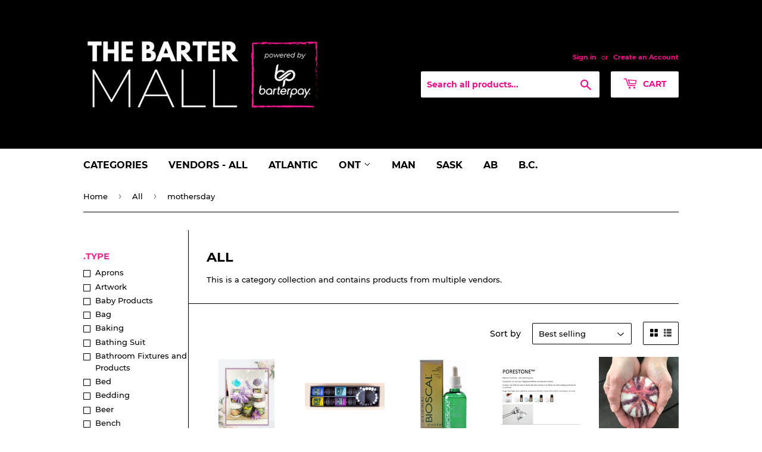

--- FILE ---
content_type: text/html; charset=utf-8
request_url: https://store.barterpay.ca/collections/all/mothersday
body_size: 25248
content:
<!doctype html>
<html class="no-touch no-js">
<head>
  <script>(function(H){H.className=H.className.replace(/\bno-js\b/,'js')})(document.documentElement)</script>
  <!-- Basic page needs ================================================== -->
  <meta charset="utf-8">
  <meta http-equiv="X-UA-Compatible" content="IE=edge,chrome=1">

  
  <link rel="shortcut icon" href="//store.barterpay.ca/cdn/shop/files/favicon_32x32.png?v=1613777640" type="image/png" />
  

  <!-- Title and description ================================================== -->
  <title>
  All &ndash; Tagged &quot;mothersday&quot; &ndash; BarterPay Online Marketplace
  </title>

  
    <meta name="description" content="This is a category collection and contains products from multiple vendors.">
  

  <!-- Product meta ================================================== -->
  <!-- /snippets/social-meta-tags.liquid -->




<meta property="og:site_name" content="BarterPay Online Marketplace">
<meta property="og:url" content="https://store.barterpay.ca/collections/all/mothersday">
<meta property="og:title" content="All">
<meta property="og:type" content="product.group">
<meta property="og:description" content="This is a category collection and contains products from multiple vendors.">





<meta name="twitter:card" content="summary_large_image">
<meta name="twitter:title" content="All">
<meta name="twitter:description" content="This is a category collection and contains products from multiple vendors.">


  <!-- Helpers ================================================== -->
  <link rel="canonical" href="https://store.barterpay.ca/collections/all/mothersday">
  <meta name="viewport" content="width=device-width,initial-scale=1">

  <!-- CSS ================================================== -->
  <link href="//store.barterpay.ca/cdn/shop/t/4/assets/theme.scss.css?v=113063291443847894681740430294" rel="stylesheet" type="text/css" media="all" />

  <!-- Header hook for plugins ================================================== -->
  <script>window.performance && window.performance.mark && window.performance.mark('shopify.content_for_header.start');</script><meta id="shopify-digital-wallet" name="shopify-digital-wallet" content="/39771209877/digital_wallets/dialog">
<link rel="alternate" type="application/atom+xml" title="Feed" href="/collections/all/mothersday.atom" />
<link rel="next" href="/collections/all/mothersday?page=2">
<link rel="alternate" type="application/json+oembed" href="https://store.barterpay.ca/collections/all/mothersday.oembed">
<script async="async" src="/checkouts/internal/preloads.js?locale=en-CA"></script>
<script id="shopify-features" type="application/json">{"accessToken":"2093249cef7bf272f1186fae4160d80b","betas":["rich-media-storefront-analytics"],"domain":"store.barterpay.ca","predictiveSearch":true,"shopId":39771209877,"locale":"en"}</script>
<script>var Shopify = Shopify || {};
Shopify.shop = "inventory-barterpay.myshopify.com";
Shopify.locale = "en";
Shopify.currency = {"active":"CAD","rate":"1.0"};
Shopify.country = "CA";
Shopify.theme = {"name":"Supply","id":102087884949,"schema_name":"Supply","schema_version":"8.9.23","theme_store_id":679,"role":"main"};
Shopify.theme.handle = "null";
Shopify.theme.style = {"id":null,"handle":null};
Shopify.cdnHost = "store.barterpay.ca/cdn";
Shopify.routes = Shopify.routes || {};
Shopify.routes.root = "/";</script>
<script type="module">!function(o){(o.Shopify=o.Shopify||{}).modules=!0}(window);</script>
<script>!function(o){function n(){var o=[];function n(){o.push(Array.prototype.slice.apply(arguments))}return n.q=o,n}var t=o.Shopify=o.Shopify||{};t.loadFeatures=n(),t.autoloadFeatures=n()}(window);</script>
<script id="shop-js-analytics" type="application/json">{"pageType":"collection"}</script>
<script defer="defer" async type="module" src="//store.barterpay.ca/cdn/shopifycloud/shop-js/modules/v2/client.init-shop-cart-sync_BdyHc3Nr.en.esm.js"></script>
<script defer="defer" async type="module" src="//store.barterpay.ca/cdn/shopifycloud/shop-js/modules/v2/chunk.common_Daul8nwZ.esm.js"></script>
<script type="module">
  await import("//store.barterpay.ca/cdn/shopifycloud/shop-js/modules/v2/client.init-shop-cart-sync_BdyHc3Nr.en.esm.js");
await import("//store.barterpay.ca/cdn/shopifycloud/shop-js/modules/v2/chunk.common_Daul8nwZ.esm.js");

  window.Shopify.SignInWithShop?.initShopCartSync?.({"fedCMEnabled":true,"windoidEnabled":true});

</script>
<script>(function() {
  var isLoaded = false;
  function asyncLoad() {
    if (isLoaded) return;
    isLoaded = true;
    var urls = ["https:\/\/sp-seller.webkul.com\/js\/seller_profile_tag.js?shop=inventory-barterpay.myshopify.com","https:\/\/sp-seller.webkul.com\/js\/script_tags\/wk_fulfillment_process.js?shop=inventory-barterpay.myshopify.com","https:\/\/sp-seller.webkul.com\/js\/customer_script.js?shop=inventory-barterpay.myshopify.com"];
    for (var i = 0; i < urls.length; i++) {
      var s = document.createElement('script');
      s.type = 'text/javascript';
      s.async = true;
      s.src = urls[i];
      var x = document.getElementsByTagName('script')[0];
      x.parentNode.insertBefore(s, x);
    }
  };
  if(window.attachEvent) {
    window.attachEvent('onload', asyncLoad);
  } else {
    window.addEventListener('load', asyncLoad, false);
  }
})();</script>
<script id="__st">var __st={"a":39771209877,"offset":-18000,"reqid":"84cf3451-1374-48b2-a54c-23c1e57b4dd2-1768967549","pageurl":"store.barterpay.ca\/collections\/all\/mothersday","u":"8efc8368fc22","p":"collection","rtyp":"collection","rid":200720285845};</script>
<script>window.ShopifyPaypalV4VisibilityTracking = true;</script>
<script id="captcha-bootstrap">!function(){'use strict';const t='contact',e='account',n='new_comment',o=[[t,t],['blogs',n],['comments',n],[t,'customer']],c=[[e,'customer_login'],[e,'guest_login'],[e,'recover_customer_password'],[e,'create_customer']],r=t=>t.map((([t,e])=>`form[action*='/${t}']:not([data-nocaptcha='true']) input[name='form_type'][value='${e}']`)).join(','),a=t=>()=>t?[...document.querySelectorAll(t)].map((t=>t.form)):[];function s(){const t=[...o],e=r(t);return a(e)}const i='password',u='form_key',d=['recaptcha-v3-token','g-recaptcha-response','h-captcha-response',i],f=()=>{try{return window.sessionStorage}catch{return}},m='__shopify_v',_=t=>t.elements[u];function p(t,e,n=!1){try{const o=window.sessionStorage,c=JSON.parse(o.getItem(e)),{data:r}=function(t){const{data:e,action:n}=t;return t[m]||n?{data:e,action:n}:{data:t,action:n}}(c);for(const[e,n]of Object.entries(r))t.elements[e]&&(t.elements[e].value=n);n&&o.removeItem(e)}catch(o){console.error('form repopulation failed',{error:o})}}const l='form_type',E='cptcha';function T(t){t.dataset[E]=!0}const w=window,h=w.document,L='Shopify',v='ce_forms',y='captcha';let A=!1;((t,e)=>{const n=(g='f06e6c50-85a8-45c8-87d0-21a2b65856fe',I='https://cdn.shopify.com/shopifycloud/storefront-forms-hcaptcha/ce_storefront_forms_captcha_hcaptcha.v1.5.2.iife.js',D={infoText:'Protected by hCaptcha',privacyText:'Privacy',termsText:'Terms'},(t,e,n)=>{const o=w[L][v],c=o.bindForm;if(c)return c(t,g,e,D).then(n);var r;o.q.push([[t,g,e,D],n]),r=I,A||(h.body.append(Object.assign(h.createElement('script'),{id:'captcha-provider',async:!0,src:r})),A=!0)});var g,I,D;w[L]=w[L]||{},w[L][v]=w[L][v]||{},w[L][v].q=[],w[L][y]=w[L][y]||{},w[L][y].protect=function(t,e){n(t,void 0,e),T(t)},Object.freeze(w[L][y]),function(t,e,n,w,h,L){const[v,y,A,g]=function(t,e,n){const i=e?o:[],u=t?c:[],d=[...i,...u],f=r(d),m=r(i),_=r(d.filter((([t,e])=>n.includes(e))));return[a(f),a(m),a(_),s()]}(w,h,L),I=t=>{const e=t.target;return e instanceof HTMLFormElement?e:e&&e.form},D=t=>v().includes(t);t.addEventListener('submit',(t=>{const e=I(t);if(!e)return;const n=D(e)&&!e.dataset.hcaptchaBound&&!e.dataset.recaptchaBound,o=_(e),c=g().includes(e)&&(!o||!o.value);(n||c)&&t.preventDefault(),c&&!n&&(function(t){try{if(!f())return;!function(t){const e=f();if(!e)return;const n=_(t);if(!n)return;const o=n.value;o&&e.removeItem(o)}(t);const e=Array.from(Array(32),(()=>Math.random().toString(36)[2])).join('');!function(t,e){_(t)||t.append(Object.assign(document.createElement('input'),{type:'hidden',name:u})),t.elements[u].value=e}(t,e),function(t,e){const n=f();if(!n)return;const o=[...t.querySelectorAll(`input[type='${i}']`)].map((({name:t})=>t)),c=[...d,...o],r={};for(const[a,s]of new FormData(t).entries())c.includes(a)||(r[a]=s);n.setItem(e,JSON.stringify({[m]:1,action:t.action,data:r}))}(t,e)}catch(e){console.error('failed to persist form',e)}}(e),e.submit())}));const S=(t,e)=>{t&&!t.dataset[E]&&(n(t,e.some((e=>e===t))),T(t))};for(const o of['focusin','change'])t.addEventListener(o,(t=>{const e=I(t);D(e)&&S(e,y())}));const B=e.get('form_key'),M=e.get(l),P=B&&M;t.addEventListener('DOMContentLoaded',(()=>{const t=y();if(P)for(const e of t)e.elements[l].value===M&&p(e,B);[...new Set([...A(),...v().filter((t=>'true'===t.dataset.shopifyCaptcha))])].forEach((e=>S(e,t)))}))}(h,new URLSearchParams(w.location.search),n,t,e,['guest_login'])})(!0,!0)}();</script>
<script integrity="sha256-4kQ18oKyAcykRKYeNunJcIwy7WH5gtpwJnB7kiuLZ1E=" data-source-attribution="shopify.loadfeatures" defer="defer" src="//store.barterpay.ca/cdn/shopifycloud/storefront/assets/storefront/load_feature-a0a9edcb.js" crossorigin="anonymous"></script>
<script data-source-attribution="shopify.dynamic_checkout.dynamic.init">var Shopify=Shopify||{};Shopify.PaymentButton=Shopify.PaymentButton||{isStorefrontPortableWallets:!0,init:function(){window.Shopify.PaymentButton.init=function(){};var t=document.createElement("script");t.src="https://store.barterpay.ca/cdn/shopifycloud/portable-wallets/latest/portable-wallets.en.js",t.type="module",document.head.appendChild(t)}};
</script>
<script data-source-attribution="shopify.dynamic_checkout.buyer_consent">
  function portableWalletsHideBuyerConsent(e){var t=document.getElementById("shopify-buyer-consent"),n=document.getElementById("shopify-subscription-policy-button");t&&n&&(t.classList.add("hidden"),t.setAttribute("aria-hidden","true"),n.removeEventListener("click",e))}function portableWalletsShowBuyerConsent(e){var t=document.getElementById("shopify-buyer-consent"),n=document.getElementById("shopify-subscription-policy-button");t&&n&&(t.classList.remove("hidden"),t.removeAttribute("aria-hidden"),n.addEventListener("click",e))}window.Shopify?.PaymentButton&&(window.Shopify.PaymentButton.hideBuyerConsent=portableWalletsHideBuyerConsent,window.Shopify.PaymentButton.showBuyerConsent=portableWalletsShowBuyerConsent);
</script>
<script data-source-attribution="shopify.dynamic_checkout.cart.bootstrap">document.addEventListener("DOMContentLoaded",(function(){function t(){return document.querySelector("shopify-accelerated-checkout-cart, shopify-accelerated-checkout")}if(t())Shopify.PaymentButton.init();else{new MutationObserver((function(e,n){t()&&(Shopify.PaymentButton.init(),n.disconnect())})).observe(document.body,{childList:!0,subtree:!0})}}));
</script>

<script>window.performance && window.performance.mark && window.performance.mark('shopify.content_for_header.end');</script>

  
  

  <script src="//store.barterpay.ca/cdn/shop/t/4/assets/jquery-2.2.3.min.js?v=58211863146907186831592252757" type="text/javascript"></script>

  <script src="//store.barterpay.ca/cdn/shop/t/4/assets/lazysizes.min.js?v=8147953233334221341592252757" async="async"></script>
  <script src="//store.barterpay.ca/cdn/shop/t/4/assets/vendor.js?v=106177282645720727331592252760" defer="defer"></script>
  <script src="//store.barterpay.ca/cdn/shop/t/4/assets/theme.js?v=64379819193825904851648043773" defer="defer"></script>


<meta property="og:image" content="https://cdn.shopify.com/s/files/1/0397/7120/9877/files/Shopify_Social_Sharing_Banner_3d09f21e-4a06-4647-b40f-a2cfdbaecef2.png?v=1621445564" />
<meta property="og:image:secure_url" content="https://cdn.shopify.com/s/files/1/0397/7120/9877/files/Shopify_Social_Sharing_Banner_3d09f21e-4a06-4647-b40f-a2cfdbaecef2.png?v=1621445564" />
<meta property="og:image:width" content="1200" />
<meta property="og:image:height" content="628" />
<link href="https://monorail-edge.shopifysvc.com" rel="dns-prefetch">
<script>(function(){if ("sendBeacon" in navigator && "performance" in window) {try {var session_token_from_headers = performance.getEntriesByType('navigation')[0].serverTiming.find(x => x.name == '_s').description;} catch {var session_token_from_headers = undefined;}var session_cookie_matches = document.cookie.match(/_shopify_s=([^;]*)/);var session_token_from_cookie = session_cookie_matches && session_cookie_matches.length === 2 ? session_cookie_matches[1] : "";var session_token = session_token_from_headers || session_token_from_cookie || "";function handle_abandonment_event(e) {var entries = performance.getEntries().filter(function(entry) {return /monorail-edge.shopifysvc.com/.test(entry.name);});if (!window.abandonment_tracked && entries.length === 0) {window.abandonment_tracked = true;var currentMs = Date.now();var navigation_start = performance.timing.navigationStart;var payload = {shop_id: 39771209877,url: window.location.href,navigation_start,duration: currentMs - navigation_start,session_token,page_type: "collection"};window.navigator.sendBeacon("https://monorail-edge.shopifysvc.com/v1/produce", JSON.stringify({schema_id: "online_store_buyer_site_abandonment/1.1",payload: payload,metadata: {event_created_at_ms: currentMs,event_sent_at_ms: currentMs}}));}}window.addEventListener('pagehide', handle_abandonment_event);}}());</script>
<script id="web-pixels-manager-setup">(function e(e,d,r,n,o){if(void 0===o&&(o={}),!Boolean(null===(a=null===(i=window.Shopify)||void 0===i?void 0:i.analytics)||void 0===a?void 0:a.replayQueue)){var i,a;window.Shopify=window.Shopify||{};var t=window.Shopify;t.analytics=t.analytics||{};var s=t.analytics;s.replayQueue=[],s.publish=function(e,d,r){return s.replayQueue.push([e,d,r]),!0};try{self.performance.mark("wpm:start")}catch(e){}var l=function(){var e={modern:/Edge?\/(1{2}[4-9]|1[2-9]\d|[2-9]\d{2}|\d{4,})\.\d+(\.\d+|)|Firefox\/(1{2}[4-9]|1[2-9]\d|[2-9]\d{2}|\d{4,})\.\d+(\.\d+|)|Chrom(ium|e)\/(9{2}|\d{3,})\.\d+(\.\d+|)|(Maci|X1{2}).+ Version\/(15\.\d+|(1[6-9]|[2-9]\d|\d{3,})\.\d+)([,.]\d+|)( \(\w+\)|)( Mobile\/\w+|) Safari\/|Chrome.+OPR\/(9{2}|\d{3,})\.\d+\.\d+|(CPU[ +]OS|iPhone[ +]OS|CPU[ +]iPhone|CPU IPhone OS|CPU iPad OS)[ +]+(15[._]\d+|(1[6-9]|[2-9]\d|\d{3,})[._]\d+)([._]\d+|)|Android:?[ /-](13[3-9]|1[4-9]\d|[2-9]\d{2}|\d{4,})(\.\d+|)(\.\d+|)|Android.+Firefox\/(13[5-9]|1[4-9]\d|[2-9]\d{2}|\d{4,})\.\d+(\.\d+|)|Android.+Chrom(ium|e)\/(13[3-9]|1[4-9]\d|[2-9]\d{2}|\d{4,})\.\d+(\.\d+|)|SamsungBrowser\/([2-9]\d|\d{3,})\.\d+/,legacy:/Edge?\/(1[6-9]|[2-9]\d|\d{3,})\.\d+(\.\d+|)|Firefox\/(5[4-9]|[6-9]\d|\d{3,})\.\d+(\.\d+|)|Chrom(ium|e)\/(5[1-9]|[6-9]\d|\d{3,})\.\d+(\.\d+|)([\d.]+$|.*Safari\/(?![\d.]+ Edge\/[\d.]+$))|(Maci|X1{2}).+ Version\/(10\.\d+|(1[1-9]|[2-9]\d|\d{3,})\.\d+)([,.]\d+|)( \(\w+\)|)( Mobile\/\w+|) Safari\/|Chrome.+OPR\/(3[89]|[4-9]\d|\d{3,})\.\d+\.\d+|(CPU[ +]OS|iPhone[ +]OS|CPU[ +]iPhone|CPU IPhone OS|CPU iPad OS)[ +]+(10[._]\d+|(1[1-9]|[2-9]\d|\d{3,})[._]\d+)([._]\d+|)|Android:?[ /-](13[3-9]|1[4-9]\d|[2-9]\d{2}|\d{4,})(\.\d+|)(\.\d+|)|Mobile Safari.+OPR\/([89]\d|\d{3,})\.\d+\.\d+|Android.+Firefox\/(13[5-9]|1[4-9]\d|[2-9]\d{2}|\d{4,})\.\d+(\.\d+|)|Android.+Chrom(ium|e)\/(13[3-9]|1[4-9]\d|[2-9]\d{2}|\d{4,})\.\d+(\.\d+|)|Android.+(UC? ?Browser|UCWEB|U3)[ /]?(15\.([5-9]|\d{2,})|(1[6-9]|[2-9]\d|\d{3,})\.\d+)\.\d+|SamsungBrowser\/(5\.\d+|([6-9]|\d{2,})\.\d+)|Android.+MQ{2}Browser\/(14(\.(9|\d{2,})|)|(1[5-9]|[2-9]\d|\d{3,})(\.\d+|))(\.\d+|)|K[Aa][Ii]OS\/(3\.\d+|([4-9]|\d{2,})\.\d+)(\.\d+|)/},d=e.modern,r=e.legacy,n=navigator.userAgent;return n.match(d)?"modern":n.match(r)?"legacy":"unknown"}(),u="modern"===l?"modern":"legacy",c=(null!=n?n:{modern:"",legacy:""})[u],f=function(e){return[e.baseUrl,"/wpm","/b",e.hashVersion,"modern"===e.buildTarget?"m":"l",".js"].join("")}({baseUrl:d,hashVersion:r,buildTarget:u}),m=function(e){var d=e.version,r=e.bundleTarget,n=e.surface,o=e.pageUrl,i=e.monorailEndpoint;return{emit:function(e){var a=e.status,t=e.errorMsg,s=(new Date).getTime(),l=JSON.stringify({metadata:{event_sent_at_ms:s},events:[{schema_id:"web_pixels_manager_load/3.1",payload:{version:d,bundle_target:r,page_url:o,status:a,surface:n,error_msg:t},metadata:{event_created_at_ms:s}}]});if(!i)return console&&console.warn&&console.warn("[Web Pixels Manager] No Monorail endpoint provided, skipping logging."),!1;try{return self.navigator.sendBeacon.bind(self.navigator)(i,l)}catch(e){}var u=new XMLHttpRequest;try{return u.open("POST",i,!0),u.setRequestHeader("Content-Type","text/plain"),u.send(l),!0}catch(e){return console&&console.warn&&console.warn("[Web Pixels Manager] Got an unhandled error while logging to Monorail."),!1}}}}({version:r,bundleTarget:l,surface:e.surface,pageUrl:self.location.href,monorailEndpoint:e.monorailEndpoint});try{o.browserTarget=l,function(e){var d=e.src,r=e.async,n=void 0===r||r,o=e.onload,i=e.onerror,a=e.sri,t=e.scriptDataAttributes,s=void 0===t?{}:t,l=document.createElement("script"),u=document.querySelector("head"),c=document.querySelector("body");if(l.async=n,l.src=d,a&&(l.integrity=a,l.crossOrigin="anonymous"),s)for(var f in s)if(Object.prototype.hasOwnProperty.call(s,f))try{l.dataset[f]=s[f]}catch(e){}if(o&&l.addEventListener("load",o),i&&l.addEventListener("error",i),u)u.appendChild(l);else{if(!c)throw new Error("Did not find a head or body element to append the script");c.appendChild(l)}}({src:f,async:!0,onload:function(){if(!function(){var e,d;return Boolean(null===(d=null===(e=window.Shopify)||void 0===e?void 0:e.analytics)||void 0===d?void 0:d.initialized)}()){var d=window.webPixelsManager.init(e)||void 0;if(d){var r=window.Shopify.analytics;r.replayQueue.forEach((function(e){var r=e[0],n=e[1],o=e[2];d.publishCustomEvent(r,n,o)})),r.replayQueue=[],r.publish=d.publishCustomEvent,r.visitor=d.visitor,r.initialized=!0}}},onerror:function(){return m.emit({status:"failed",errorMsg:"".concat(f," has failed to load")})},sri:function(e){var d=/^sha384-[A-Za-z0-9+/=]+$/;return"string"==typeof e&&d.test(e)}(c)?c:"",scriptDataAttributes:o}),m.emit({status:"loading"})}catch(e){m.emit({status:"failed",errorMsg:(null==e?void 0:e.message)||"Unknown error"})}}})({shopId: 39771209877,storefrontBaseUrl: "https://store.barterpay.ca",extensionsBaseUrl: "https://extensions.shopifycdn.com/cdn/shopifycloud/web-pixels-manager",monorailEndpoint: "https://monorail-edge.shopifysvc.com/unstable/produce_batch",surface: "storefront-renderer",enabledBetaFlags: ["2dca8a86"],webPixelsConfigList: [{"id":"shopify-app-pixel","configuration":"{}","eventPayloadVersion":"v1","runtimeContext":"STRICT","scriptVersion":"0450","apiClientId":"shopify-pixel","type":"APP","privacyPurposes":["ANALYTICS","MARKETING"]},{"id":"shopify-custom-pixel","eventPayloadVersion":"v1","runtimeContext":"LAX","scriptVersion":"0450","apiClientId":"shopify-pixel","type":"CUSTOM","privacyPurposes":["ANALYTICS","MARKETING"]}],isMerchantRequest: false,initData: {"shop":{"name":"BarterPay Online Marketplace","paymentSettings":{"currencyCode":"CAD"},"myshopifyDomain":"inventory-barterpay.myshopify.com","countryCode":"CA","storefrontUrl":"https:\/\/store.barterpay.ca"},"customer":null,"cart":null,"checkout":null,"productVariants":[],"purchasingCompany":null},},"https://store.barterpay.ca/cdn","fcfee988w5aeb613cpc8e4bc33m6693e112",{"modern":"","legacy":""},{"shopId":"39771209877","storefrontBaseUrl":"https:\/\/store.barterpay.ca","extensionBaseUrl":"https:\/\/extensions.shopifycdn.com\/cdn\/shopifycloud\/web-pixels-manager","surface":"storefront-renderer","enabledBetaFlags":"[\"2dca8a86\"]","isMerchantRequest":"false","hashVersion":"fcfee988w5aeb613cpc8e4bc33m6693e112","publish":"custom","events":"[[\"page_viewed\",{}],[\"collection_viewed\",{\"collection\":{\"id\":\"200720285845\",\"title\":\"All\",\"productVariants\":[{\"price\":{\"amount\":175.0,\"currencyCode\":\"CAD\"},\"product\":{\"title\":\"Mother's Day Maiga Shea Skin Care Gift Set\",\"vendor\":\"Maiga\",\"id\":\"7491169812726\",\"untranslatedTitle\":\"Mother's Day Maiga Shea Skin Care Gift Set\",\"url\":\"\/products\/skin-care-gift-set\",\"type\":\"Health \u0026 Beauty\"},\"id\":\"42247489519862\",\"image\":{\"src\":\"\/\/store.barterpay.ca\/cdn\/shop\/products\/image_1024x1024_2x_ba6bad0b-d581-4cef-92e8-7a82a8bc92fe.png?v=1651075981\"},\"sku\":\"\",\"title\":\"Default Title\",\"untranslatedTitle\":\"Default Title\"},{\"price\":{\"amount\":98.48,\"currencyCode\":\"CAD\"},\"product\":{\"title\":\"Diffusionada Aromatherapy Anklet\/Bracelet  plus 4 essential oils\",\"vendor\":\"Genecos\",\"id\":\"5618485264533\",\"untranslatedTitle\":\"Diffusionada Aromatherapy Anklet\/Bracelet  plus 4 essential oils\",\"url\":\"\/products\/diffusionada-aromatherapy-anklet-bracelet-plus-4-essential-oils\",\"type\":\"Health \u0026 Beauty\"},\"id\":\"35803664122005\",\"image\":{\"src\":\"\/\/store.barterpay.ca\/cdn\/shop\/products\/zNSKM0Ug.jpg?v=1607304039\"},\"sku\":\"GEN-DAA-042949\",\"title\":\"Default Title\",\"untranslatedTitle\":\"Default Title\"},{\"price\":{\"amount\":43.99,\"currencyCode\":\"CAD\"},\"product\":{\"title\":\"Bioscal Hair Energy Concentrate\",\"vendor\":\"Original Bioscal\",\"id\":\"7100011380885\",\"untranslatedTitle\":\"Bioscal Hair Energy Concentrate\",\"url\":\"\/products\/bioscal-hair-energy-concentrate\",\"type\":\"Health \u0026 Beauty\"},\"id\":\"41074350260373\",\"image\":{\"src\":\"\/\/store.barterpay.ca\/cdn\/shop\/products\/Bioscal_Concentrate_L_1090x_c75918c9-f841-4666-a166-01e0796116d3.png?v=1631194732\"},\"sku\":\"\",\"title\":\"Default Title\",\"untranslatedTitle\":\"Default Title\"},{\"price\":{\"amount\":19.95,\"currencyCode\":\"CAD\"},\"product\":{\"title\":\"White Natural Porestone Diffuser\",\"vendor\":\"Genecos\",\"id\":\"7833897402614\",\"untranslatedTitle\":\"White Natural Porestone Diffuser\",\"url\":\"\/products\/white-natural-porestone-diffuser\",\"type\":\"Health \u0026 Beauty\"},\"id\":\"44411448492278\",\"image\":{\"src\":\"\/\/store.barterpay.ca\/cdn\/shop\/products\/Capture_75ca394e-879b-43f7-a756-da3873a1044f.png?v=1663361379\"},\"sku\":\"DIO1001\",\"title\":\"Default Title\",\"untranslatedTitle\":\"Default Title\"},{\"price\":{\"amount\":16.95,\"currencyCode\":\"CAD\"},\"product\":{\"title\":\"Floral Sage Felted Soap\",\"vendor\":\"Simply Natural Canada\",\"id\":\"8955251294454\",\"untranslatedTitle\":\"Floral Sage Felted Soap\",\"url\":\"\/products\/floral-sage-felted-soap\",\"type\":\"Health \u0026 Beauty\"},\"id\":\"47723698979062\",\"image\":{\"src\":\"\/\/store.barterpay.ca\/cdn\/shop\/files\/FloralSageFeltedSoap.jpg?v=1738187313\"},\"sku\":null,\"title\":\"Default Title\",\"untranslatedTitle\":\"Default Title\"},{\"price\":{\"amount\":125.0,\"currencyCode\":\"CAD\"},\"product\":{\"title\":\"The Shareable Gift Box S\",\"vendor\":\"Visual Impact Gift Baskets\",\"id\":\"8920306811126\",\"untranslatedTitle\":\"The Shareable Gift Box S\",\"url\":\"\/products\/the-shareable-gift-box-s\",\"type\":\"Gift Baskets\"},\"id\":\"47554115404022\",\"image\":{\"src\":\"\/\/store.barterpay.ca\/cdn\/shop\/files\/box2.png?v=1733791110\"},\"sku\":null,\"title\":\"Default Title\",\"untranslatedTitle\":\"Default Title\"},{\"price\":{\"amount\":5.0,\"currencyCode\":\"CAD\"},\"product\":{\"title\":\"Create Your Own Gift Box\",\"vendor\":\"Simply Natural Canada\",\"id\":\"8879529132278\",\"untranslatedTitle\":\"Create Your Own Gift Box\",\"url\":\"\/products\/create-your-own-gift-box\",\"type\":\"Health \u0026 Beauty\"},\"id\":\"47380449100022\",\"image\":{\"src\":\"\/\/store.barterpay.ca\/cdn\/shop\/files\/0_bd294585-d7be-4c80-acb5-ff30482fbbe2.jpg?v=1729777721\"},\"sku\":null,\"title\":\"Default Title\",\"untranslatedTitle\":\"Default Title\"},{\"price\":{\"amount\":12.95,\"currencyCode\":\"CAD\"},\"product\":{\"title\":\"Myni 3-in-1 Kids Starter Kit, Puffin\",\"vendor\":\"Simply Natural Canada\",\"id\":\"8731900838134\",\"untranslatedTitle\":\"Myni 3-in-1 Kids Starter Kit, Puffin\",\"url\":\"\/products\/myni-3-in-1-kids-starter-kit-puffin\",\"type\":\"Health \u0026 Beauty\"},\"id\":\"46917073600758\",\"image\":{\"src\":\"\/\/store.barterpay.ca\/cdn\/shop\/files\/z26.png?v=1719687677\"},\"sku\":null,\"title\":\"Default Title\",\"untranslatedTitle\":\"Default Title\"},{\"price\":{\"amount\":8.95,\"currencyCode\":\"CAD\"},\"product\":{\"title\":\"Myni 3-in-1, Unscented\",\"vendor\":\"Simply Natural Canada\",\"id\":\"8731882193142\",\"untranslatedTitle\":\"Myni 3-in-1, Unscented\",\"url\":\"\/products\/myni-3-in-1-unscented\",\"type\":\"Health \u0026 Beauty\"},\"id\":\"46917043159286\",\"image\":{\"src\":\"\/\/store.barterpay.ca\/cdn\/shop\/files\/z19.png?v=1719685060\"},\"sku\":null,\"title\":\"Default Title\",\"untranslatedTitle\":\"Default Title\"},{\"price\":{\"amount\":20.0,\"currencyCode\":\"CAD\"},\"product\":{\"title\":\"Napkin Holder - 'The Great Outdoors'\",\"vendor\":\"Breakwater Edge\",\"id\":\"8428667470070\",\"untranslatedTitle\":\"Napkin Holder - 'The Great Outdoors'\",\"url\":\"\/products\/napkin-holder-the-great-outdoors\",\"type\":\"Home and Kitchen\"},\"id\":\"46167171956982\",\"image\":{\"src\":\"\/\/store.barterpay.ca\/cdn\/shop\/files\/EnamelGreatOutdoorsNapkinHolder_1024x1024_2x_f2a916fc-7624-4061-9866-7e9fbf476a7d.webp?v=1711044875\"},\"sku\":null,\"title\":\"Default Title\",\"untranslatedTitle\":\"Default Title\"},{\"price\":{\"amount\":1.5,\"currencyCode\":\"CAD\"},\"product\":{\"title\":\"Aspen Mulling Cider Spices - Original Spice Blend\",\"vendor\":\"Breakwater Edge\",\"id\":\"8353216790774\",\"untranslatedTitle\":\"Aspen Mulling Cider Spices - Original Spice Blend\",\"url\":\"\/products\/aspen-mulling-cider-spices-original-spice-blend\",\"type\":\"Home and Kitchen\"},\"id\":\"45946547044598\",\"image\":{\"src\":\"\/\/store.barterpay.ca\/cdn\/shop\/files\/becider.png?v=1706557001\"},\"sku\":null,\"title\":\"Default Title\",\"untranslatedTitle\":\"Default Title\"},{\"price\":{\"amount\":9.99,\"currencyCode\":\"CAD\"},\"product\":{\"title\":\"Sabre Sunglasses\",\"vendor\":\"Genecos\",\"id\":\"6830228013205\",\"untranslatedTitle\":\"Sabre Sunglasses\",\"url\":\"\/products\/sabre-sunglasses\",\"type\":\"Sunglasses \u0026 Eyewear\"},\"id\":\"40061549772949\",\"image\":{\"src\":\"\/\/store.barterpay.ca\/cdn\/shop\/products\/IMG_0211.jpg?v=1620926277\"},\"sku\":\"\",\"title\":\"Default Title\",\"untranslatedTitle\":\"Default Title\"},{\"price\":{\"amount\":42.0,\"currencyCode\":\"CAD\"},\"product\":{\"title\":\"Grey Proprio Sleeve - Large\",\"vendor\":\"Genecos\",\"id\":\"6830197178517\",\"untranslatedTitle\":\"Grey Proprio Sleeve - Large\",\"url\":\"\/products\/grey-proporio-sleeve-large\",\"type\":\"Socks\"},\"id\":\"40061487382677\",\"image\":{\"src\":\"\/\/store.barterpay.ca\/cdn\/shop\/products\/unnamed_20d9ee31-8418-4d18-84bc-172ac033b533.png?v=1620925150\"},\"sku\":\"\",\"title\":\"Default Title\",\"untranslatedTitle\":\"Default Title\"},{\"price\":{\"amount\":25.0,\"currencyCode\":\"CAD\"},\"product\":{\"title\":\"Kramare Ikea Lights\",\"vendor\":\"Genecos\",\"id\":\"7351661756662\",\"untranslatedTitle\":\"Kramare Ikea Lights\",\"url\":\"\/products\/ikea-lights\",\"type\":\"Lights \u0026 Lighting\"},\"id\":\"41955246670070\",\"image\":{\"src\":\"\/\/store.barterpay.ca\/cdn\/shop\/products\/Kramare_TrackSpotlight_01a.jpg4ea49166-92e9-4274-9a7a-6f0b28de5dfbOriginal.jpg?v=1635359600\"},\"sku\":\"\",\"title\":\"Default Title\",\"untranslatedTitle\":\"Default Title\"},{\"price\":{\"amount\":16.95,\"currencyCode\":\"CAD\"},\"product\":{\"title\":\"Rose Geranium Heart Felted Soap\",\"vendor\":\"Simply Natural Canada\",\"id\":\"8955244118262\",\"untranslatedTitle\":\"Rose Geranium Heart Felted Soap\",\"url\":\"\/products\/rose-geranium-heart-felted-soap\",\"type\":\"Health \u0026 Beauty\"},\"id\":\"47723690066166\",\"image\":{\"src\":\"\/\/store.barterpay.ca\/cdn\/shop\/files\/RoseGeraniumHeartFeltedSoap.jpg?v=1738187189\"},\"sku\":null,\"title\":\"Default Title\",\"untranslatedTitle\":\"Default Title\"},{\"price\":{\"amount\":16.95,\"currencyCode\":\"CAD\"},\"product\":{\"title\":\"Rosemary Mint Heart Felted Soap\",\"vendor\":\"Simply Natural Canada\",\"id\":\"8955226259702\",\"untranslatedTitle\":\"Rosemary Mint Heart Felted Soap\",\"url\":\"\/products\/rosemary-mint-heart-felted-soap\",\"type\":\"Health \u0026 Beauty\"},\"id\":\"47723671322870\",\"image\":{\"src\":\"\/\/store.barterpay.ca\/cdn\/shop\/files\/AppleCinnamonCiderHeartFeltedSoap_11f8fb3f-2699-4571-b9a8-0abc76662521.jpg?v=1738292672\"},\"sku\":null,\"title\":\"Default Title\",\"untranslatedTitle\":\"Default Title\"},{\"price\":{\"amount\":12.95,\"currencyCode\":\"CAD\"},\"product\":{\"title\":\"LGBTQ+ Pop Up Sponges, Set of 3\",\"vendor\":\"Simply Natural Canada\",\"id\":\"8954901594358\",\"untranslatedTitle\":\"LGBTQ+ Pop Up Sponges, Set of 3\",\"url\":\"\/products\/lgbtq-pop-up-sponges-set-of-3\",\"type\":\"Health \u0026 Beauty\"},\"id\":\"47722402480374\",\"image\":{\"src\":\"\/\/store.barterpay.ca\/cdn\/shop\/files\/a17.png?v=1738118692\"},\"sku\":null,\"title\":\"Default Title\",\"untranslatedTitle\":\"Default Title\"},{\"price\":{\"amount\":6.95,\"currencyCode\":\"CAD\"},\"product\":{\"title\":\"Nylon Mesh Soap Bag\",\"vendor\":\"Simply Natural Canada\",\"id\":\"8954881048822\",\"untranslatedTitle\":\"Nylon Mesh Soap Bag\",\"url\":\"\/products\/nylon-mesh-soap-bag\",\"type\":\"Health \u0026 Beauty\"},\"id\":\"47722294739190\",\"image\":{\"src\":\"\/\/store.barterpay.ca\/cdn\/shop\/files\/s2_18bd266d-783f-48e2-8ed5-cc40d2cdb0c6.png?v=1738112704\"},\"sku\":null,\"title\":\"Default Title\",\"untranslatedTitle\":\"Default Title\"},{\"price\":{\"amount\":7.5,\"currencyCode\":\"CAD\"},\"product\":{\"title\":\"Valentine Pink Heart Cookie Cutter\",\"vendor\":\"Genecos\",\"id\":\"8952309448950\",\"untranslatedTitle\":\"Valentine Pink Heart Cookie Cutter\",\"url\":\"\/products\/valentine-pink-heart-cookie-cutter\",\"type\":\"Home and Kitchen\"},\"id\":\"47709436412150\",\"image\":{\"src\":\"\/\/store.barterpay.ca\/cdn\/shop\/files\/0_b5badb5f-8efd-4aff-beeb-e30905522c3d.jpg?v=1737571744\"},\"sku\":null,\"title\":\"Default Title\",\"untranslatedTitle\":\"Default Title\"},{\"price\":{\"amount\":175.0,\"currencyCode\":\"CAD\"},\"product\":{\"title\":\"The Shareable Gift Box L\",\"vendor\":\"Visual Impact Gift Baskets\",\"id\":\"8920304025846\",\"untranslatedTitle\":\"The Shareable Gift Box L\",\"url\":\"\/products\/the-shareable-gift-box-l\",\"type\":\"Gift Baskets\"},\"id\":\"47554093416694\",\"image\":{\"src\":\"\/\/store.barterpay.ca\/cdn\/shop\/files\/box1a.png?v=1733790901\"},\"sku\":null,\"title\":\"Default Title\",\"untranslatedTitle\":\"Default Title\"},{\"price\":{\"amount\":7.95,\"currencyCode\":\"CAD\"},\"product\":{\"title\":\"Myni 3-in-1 Kids Refill, Coco Melon\",\"vendor\":\"Simply Natural Canada\",\"id\":\"8731899986166\",\"untranslatedTitle\":\"Myni 3-in-1 Kids Refill, Coco Melon\",\"url\":\"\/products\/myni-3-in-1-kids-refill-coco-melon\",\"type\":\"Health \u0026 Beauty\"},\"id\":\"46917072716022\",\"image\":{\"src\":\"\/\/store.barterpay.ca\/cdn\/shop\/files\/z25.png?v=1719687528\"},\"sku\":null,\"title\":\"Default Title\",\"untranslatedTitle\":\"Default Title\"},{\"price\":{\"amount\":7.95,\"currencyCode\":\"CAD\"},\"product\":{\"title\":\"Myni 3 in 1 for Babies Refill, Unscented\",\"vendor\":\"Simply Natural Canada\",\"id\":\"8731897889014\",\"untranslatedTitle\":\"Myni 3 in 1 for Babies Refill, Unscented\",\"url\":\"\/products\/myni-3-in-1-for-babies-refill-unscented\",\"type\":\"Health \u0026 Beauty\"},\"id\":\"46917069799670\",\"image\":{\"src\":\"\/\/store.barterpay.ca\/cdn\/shop\/files\/z24.png?v=1719687320\"},\"sku\":null,\"title\":\"Default Title\",\"untranslatedTitle\":\"Default Title\"},{\"price\":{\"amount\":8.95,\"currencyCode\":\"CAD\"},\"product\":{\"title\":\"Myni 3-in-1, Wild \u0026 Free\",\"vendor\":\"Simply Natural Canada\",\"id\":\"8731884421366\",\"untranslatedTitle\":\"Myni 3-in-1, Wild \u0026 Free\",\"url\":\"\/products\/myni-3-in-1-wild-free\",\"type\":\"Health \u0026 Beauty\"},\"id\":\"46917045911798\",\"image\":{\"src\":\"\/\/store.barterpay.ca\/cdn\/shop\/files\/z20.png?v=1719685295\"},\"sku\":null,\"title\":\"Default Title\",\"untranslatedTitle\":\"Default Title\"},{\"price\":{\"amount\":12.95,\"currencyCode\":\"CAD\"},\"product\":{\"title\":\"Myni Shampoo Starter Set, white\",\"vendor\":\"Simply Natural Canada\",\"id\":\"8731878260982\",\"untranslatedTitle\":\"Myni Shampoo Starter Set, white\",\"url\":\"\/products\/myni-shampoo-starter-set-white\",\"type\":\"Health \u0026 Beauty\"},\"id\":\"46917037588726\",\"image\":{\"src\":\"\/\/store.barterpay.ca\/cdn\/shop\/files\/z18.png?v=1719684737\"},\"sku\":null,\"title\":\"Default Title\",\"untranslatedTitle\":\"Default Title\"},{\"price\":{\"amount\":8.95,\"currencyCode\":\"CAD\"},\"product\":{\"title\":\"Myni Shampoo, Oh My Peach\",\"vendor\":\"Simply Natural Canada\",\"id\":\"8731876950262\",\"untranslatedTitle\":\"Myni Shampoo, Oh My Peach\",\"url\":\"\/products\/myni-shampoo-oh-my-peach\",\"type\":\"Health \u0026 Beauty\"},\"id\":\"46917035753718\",\"image\":{\"src\":\"\/\/store.barterpay.ca\/cdn\/shop\/files\/z17.png?v=1719684506\"},\"sku\":null,\"title\":\"Default Title\",\"untranslatedTitle\":\"Default Title\"},{\"price\":{\"amount\":8.95,\"currencyCode\":\"CAD\"},\"product\":{\"title\":\"Myni Shampoo, Tea Time\",\"vendor\":\"Simply Natural Canada\",\"id\":\"8731875148022\",\"untranslatedTitle\":\"Myni Shampoo, Tea Time\",\"url\":\"\/products\/myni-shampoo-tea-time\",\"type\":\"Health \u0026 Beauty\"},\"id\":\"46917033492726\",\"image\":{\"src\":\"\/\/store.barterpay.ca\/cdn\/shop\/files\/z16.png?v=1719684367\"},\"sku\":null,\"title\":\"Default Title\",\"untranslatedTitle\":\"Default Title\"},{\"price\":{\"amount\":8.95,\"currencyCode\":\"CAD\"},\"product\":{\"title\":\"Myni Conditioner, Tea Time\",\"vendor\":\"Simply Natural Canada\",\"id\":\"8731845034230\",\"untranslatedTitle\":\"Myni Conditioner, Tea Time\",\"url\":\"\/products\/myni-conditioner-tea-time\",\"type\":\"Health \u0026 Beauty\"},\"id\":\"46916990468342\",\"image\":{\"src\":\"\/\/store.barterpay.ca\/cdn\/shop\/files\/z14.png?v=1719682327\"},\"sku\":null,\"title\":\"Default Title\",\"untranslatedTitle\":\"Default Title\"},{\"price\":{\"amount\":8.95,\"currencyCode\":\"CAD\"},\"product\":{\"title\":\"Myni Conditioner, Oh My Peach\",\"vendor\":\"Simply Natural Canada\",\"id\":\"8731841167606\",\"untranslatedTitle\":\"Myni Conditioner, Oh My Peach\",\"url\":\"\/products\/myni-conditioner-oh-my-peach\",\"type\":\"Health \u0026 Beauty\"},\"id\":\"46916982210806\",\"image\":{\"src\":\"\/\/store.barterpay.ca\/cdn\/shop\/files\/z13.png?v=1719681922\"},\"sku\":null,\"title\":\"Default Title\",\"untranslatedTitle\":\"Default Title\"},{\"price\":{\"amount\":19.95,\"currencyCode\":\"CAD\"},\"product\":{\"title\":\"Myni Shower Gel Kit, Black\",\"vendor\":\"Simply Natural Canada\",\"id\":\"8731783626998\",\"untranslatedTitle\":\"Myni Shower Gel Kit, Black\",\"url\":\"\/products\/myni-shower-gel-kit-black\",\"type\":\"Health \u0026 Beauty\"},\"id\":\"46916870602998\",\"image\":{\"src\":\"\/\/store.barterpay.ca\/cdn\/shop\/files\/z12.png?v=1719676382\"},\"sku\":null,\"title\":\"Default Title\",\"untranslatedTitle\":\"Default Title\"},{\"price\":{\"amount\":9.95,\"currencyCode\":\"CAD\"},\"product\":{\"title\":\"Myni Shower Gel, Wild \u0026 Free\",\"vendor\":\"Simply Natural Canada\",\"id\":\"8731782775030\",\"untranslatedTitle\":\"Myni Shower Gel, Wild \u0026 Free\",\"url\":\"\/products\/myni-shower-gel-wild-free\",\"type\":\"Health \u0026 Beauty\"},\"id\":\"46916868899062\",\"image\":{\"src\":\"\/\/store.barterpay.ca\/cdn\/shop\/files\/z11.png?v=1719676117\"},\"sku\":null,\"title\":\"Default Title\",\"untranslatedTitle\":\"Default Title\"},{\"price\":{\"amount\":15.95,\"currencyCode\":\"CAD\"},\"product\":{\"title\":\"Myni Wheat Straw Hair Brush, Black\",\"vendor\":\"Simply Natural Canada\",\"id\":\"8731779399926\",\"untranslatedTitle\":\"Myni Wheat Straw Hair Brush, Black\",\"url\":\"\/products\/myni-wheat-straw-hair-brush-black\",\"type\":\"Health \u0026 Beauty\"},\"id\":\"46916860739830\",\"image\":{\"src\":\"\/\/store.barterpay.ca\/cdn\/shop\/files\/z10.png?v=1719675754\"},\"sku\":null,\"title\":\"Default Title\",\"untranslatedTitle\":\"Default Title\"},{\"price\":{\"amount\":0.33,\"currencyCode\":\"CAD\"},\"product\":{\"title\":\"Silver Food Safe Bag 75g\/ 3oz\",\"vendor\":\"Breakwater Edge\",\"id\":\"8466969297142\",\"untranslatedTitle\":\"Silver Food Safe Bag 75g\/ 3oz\",\"url\":\"\/products\/silver-food-safe-bag-75g-3oz\",\"type\":\"Home and Kitchen\"},\"id\":\"46296298619126\",\"image\":{\"src\":\"\/\/store.barterpay.ca\/cdn\/shop\/files\/0_f1016704-428e-49fe-a694-5ce6b2c3b66b.jpg?v=1712437758\"},\"sku\":null,\"title\":\"Default Title\",\"untranslatedTitle\":\"Default Title\"},{\"price\":{\"amount\":0.33,\"currencyCode\":\"CAD\"},\"product\":{\"title\":\"Red Food Safe Bag 75g\/ 3oz\",\"vendor\":\"Breakwater Edge\",\"id\":\"8466968838390\",\"untranslatedTitle\":\"Red Food Safe Bag 75g\/ 3oz\",\"url\":\"\/products\/red-food-safe-bag-75g-3oz\",\"type\":\"Home and Kitchen\"},\"id\":\"46296294949110\",\"image\":{\"src\":\"\/\/store.barterpay.ca\/cdn\/shop\/files\/0_79f42fd1-d9c2-4e5b-b15f-cdf125189a24.jpg?v=1712437725\"},\"sku\":null,\"title\":\"Default Title\",\"untranslatedTitle\":\"Default Title\"},{\"price\":{\"amount\":0.33,\"currencyCode\":\"CAD\"},\"product\":{\"title\":\"Green Food Safe Bag 75g\/ 3oz\",\"vendor\":\"Breakwater Edge\",\"id\":\"8466967265526\",\"untranslatedTitle\":\"Green Food Safe Bag 75g\/ 3oz\",\"url\":\"\/products\/green-food-safe-bag-75g-3oz\",\"type\":\"Home and Kitchen\"},\"id\":\"46296278073590\",\"image\":{\"src\":\"\/\/store.barterpay.ca\/cdn\/shop\/files\/0_aac11d5b-f38c-43bf-ab3e-d056160dda09.jpg?v=1712437391\"},\"sku\":null,\"title\":\"Default Title\",\"untranslatedTitle\":\"Default Title\"},{\"price\":{\"amount\":0.33,\"currencyCode\":\"CAD\"},\"product\":{\"title\":\"Blue Food Safe Bag 75g\/ 3oz\",\"vendor\":\"Breakwater Edge\",\"id\":\"8466966315254\",\"untranslatedTitle\":\"Blue Food Safe Bag 75g\/ 3oz\",\"url\":\"\/products\/blue-food-safe-bag-75g-3oz\",\"type\":\"Home and Kitchen\"},\"id\":\"46296270340342\",\"image\":{\"src\":\"\/\/store.barterpay.ca\/cdn\/shop\/files\/0_0719ddd4-155d-471c-98d6-f24994640c31.jpg?v=1712437263\"},\"sku\":null,\"title\":\"Default Title\",\"untranslatedTitle\":\"Default Title\"},{\"price\":{\"amount\":0.33,\"currencyCode\":\"CAD\"},\"product\":{\"title\":\"Pink Food Safe Bag 75g\/ 3oz\",\"vendor\":\"Breakwater Edge\",\"id\":\"8466965790966\",\"untranslatedTitle\":\"Pink Food Safe Bag 75g\/ 3oz\",\"url\":\"\/products\/pink-food-safe-bag-75g-3oz\",\"type\":\"Home and Kitchen\"},\"id\":\"46296264409334\",\"image\":{\"src\":\"\/\/store.barterpay.ca\/cdn\/shop\/files\/0_b68928e5-0d3c-4a54-ac40-7c50874d66a9.jpg?v=1712437183\"},\"sku\":null,\"title\":\"Default Title\",\"untranslatedTitle\":\"Default Title\"},{\"price\":{\"amount\":25.0,\"currencyCode\":\"CAD\"},\"product\":{\"title\":\"Red Barn Canvas Print\",\"vendor\":\"Breakwater Edge\",\"id\":\"8414110122230\",\"untranslatedTitle\":\"Red Barn Canvas Print\",\"url\":\"\/products\/red-barn-canvas-print\",\"type\":\"Home and Kitchen\"},\"id\":\"46111379357942\",\"image\":{\"src\":\"\/\/store.barterpay.ca\/cdn\/shop\/files\/CanvasRedBarnScene_1024x1024_2x_066bd118-eb5d-47ef-9c4b-79f73c181713.webp?v=1710269240\"},\"sku\":null,\"title\":\"Default Title\",\"untranslatedTitle\":\"Default Title\"},{\"price\":{\"amount\":15.0,\"currencyCode\":\"CAD\"},\"product\":{\"title\":\"Pet Memorial Stone -Horse\",\"vendor\":\"Breakwater Edge\",\"id\":\"8414097047798\",\"untranslatedTitle\":\"Pet Memorial Stone -Horse\",\"url\":\"\/products\/pet-memorial-stone-horse\",\"type\":\"Home and Kitchen\"},\"id\":\"46111347736822\",\"image\":{\"src\":\"\/\/store.barterpay.ca\/cdn\/shop\/files\/behorse.png?v=1710269159\"},\"sku\":null,\"title\":\"Default Title\",\"untranslatedTitle\":\"Default Title\"},{\"price\":{\"amount\":15.0,\"currencyCode\":\"CAD\"},\"product\":{\"title\":\"Pet Memorial Stone -Dog\",\"vendor\":\"Breakwater Edge\",\"id\":\"8414089904374\",\"untranslatedTitle\":\"Pet Memorial Stone -Dog\",\"url\":\"\/products\/pet-memorial-stone-dog\",\"type\":\"Home and Kitchen\"},\"id\":\"46111337152758\",\"image\":{\"src\":\"\/\/store.barterpay.ca\/cdn\/shop\/files\/bedog.png?v=1710269023\"},\"sku\":null,\"title\":\"Default Title\",\"untranslatedTitle\":\"Default Title\"},{\"price\":{\"amount\":20.0,\"currencyCode\":\"CAD\"},\"product\":{\"title\":\"Napkin Holder - 'Life is Better on the Farm'\",\"vendor\":\"Breakwater Edge\",\"id\":\"8414067720438\",\"untranslatedTitle\":\"Napkin Holder - 'Life is Better on the Farm'\",\"url\":\"\/products\/napkin-holder-life-is-better-on-the-farm\",\"type\":\"Home and Kitchen\"},\"id\":\"46111311659254\",\"image\":{\"src\":\"\/\/store.barterpay.ca\/cdn\/shop\/files\/EnamelLifeisBetterNapkinHolder_1024x1024_2x_8d1f88e4-38c0-4616-bcff-653565b5a549.webp?v=1710268703\"},\"sku\":null,\"title\":\"Default Title\",\"untranslatedTitle\":\"Default Title\"}]}}]]"});</script><script>
  window.ShopifyAnalytics = window.ShopifyAnalytics || {};
  window.ShopifyAnalytics.meta = window.ShopifyAnalytics.meta || {};
  window.ShopifyAnalytics.meta.currency = 'CAD';
  var meta = {"products":[{"id":7491169812726,"gid":"gid:\/\/shopify\/Product\/7491169812726","vendor":"Maiga","type":"Health \u0026 Beauty","handle":"skin-care-gift-set","variants":[{"id":42247489519862,"price":17500,"name":"Mother's Day Maiga Shea Skin Care Gift Set","public_title":null,"sku":""}],"remote":false},{"id":5618485264533,"gid":"gid:\/\/shopify\/Product\/5618485264533","vendor":"Genecos","type":"Health \u0026 Beauty","handle":"diffusionada-aromatherapy-anklet-bracelet-plus-4-essential-oils","variants":[{"id":35803664122005,"price":9848,"name":"Diffusionada Aromatherapy Anklet\/Bracelet  plus 4 essential oils","public_title":null,"sku":"GEN-DAA-042949"}],"remote":false},{"id":7100011380885,"gid":"gid:\/\/shopify\/Product\/7100011380885","vendor":"Original Bioscal","type":"Health \u0026 Beauty","handle":"bioscal-hair-energy-concentrate","variants":[{"id":41074350260373,"price":4399,"name":"Bioscal Hair Energy Concentrate","public_title":null,"sku":""}],"remote":false},{"id":7833897402614,"gid":"gid:\/\/shopify\/Product\/7833897402614","vendor":"Genecos","type":"Health \u0026 Beauty","handle":"white-natural-porestone-diffuser","variants":[{"id":44411448492278,"price":1995,"name":"White Natural Porestone Diffuser","public_title":null,"sku":"DIO1001"}],"remote":false},{"id":8955251294454,"gid":"gid:\/\/shopify\/Product\/8955251294454","vendor":"Simply Natural Canada","type":"Health \u0026 Beauty","handle":"floral-sage-felted-soap","variants":[{"id":47723698979062,"price":1695,"name":"Floral Sage Felted Soap","public_title":null,"sku":null}],"remote":false},{"id":8920306811126,"gid":"gid:\/\/shopify\/Product\/8920306811126","vendor":"Visual Impact Gift Baskets","type":"Gift Baskets","handle":"the-shareable-gift-box-s","variants":[{"id":47554115404022,"price":12500,"name":"The Shareable Gift Box S","public_title":null,"sku":null}],"remote":false},{"id":8879529132278,"gid":"gid:\/\/shopify\/Product\/8879529132278","vendor":"Simply Natural Canada","type":"Health \u0026 Beauty","handle":"create-your-own-gift-box","variants":[{"id":47380449100022,"price":500,"name":"Create Your Own Gift Box","public_title":null,"sku":null}],"remote":false},{"id":8731900838134,"gid":"gid:\/\/shopify\/Product\/8731900838134","vendor":"Simply Natural Canada","type":"Health \u0026 Beauty","handle":"myni-3-in-1-kids-starter-kit-puffin","variants":[{"id":46917073600758,"price":1295,"name":"Myni 3-in-1 Kids Starter Kit, Puffin","public_title":null,"sku":null}],"remote":false},{"id":8731882193142,"gid":"gid:\/\/shopify\/Product\/8731882193142","vendor":"Simply Natural Canada","type":"Health \u0026 Beauty","handle":"myni-3-in-1-unscented","variants":[{"id":46917043159286,"price":895,"name":"Myni 3-in-1, Unscented","public_title":null,"sku":null}],"remote":false},{"id":8428667470070,"gid":"gid:\/\/shopify\/Product\/8428667470070","vendor":"Breakwater Edge","type":"Home and Kitchen","handle":"napkin-holder-the-great-outdoors","variants":[{"id":46167171956982,"price":2000,"name":"Napkin Holder - 'The Great Outdoors'","public_title":null,"sku":null}],"remote":false},{"id":8353216790774,"gid":"gid:\/\/shopify\/Product\/8353216790774","vendor":"Breakwater Edge","type":"Home and Kitchen","handle":"aspen-mulling-cider-spices-original-spice-blend","variants":[{"id":45946547044598,"price":150,"name":"Aspen Mulling Cider Spices - Original Spice Blend","public_title":null,"sku":null}],"remote":false},{"id":6830228013205,"gid":"gid:\/\/shopify\/Product\/6830228013205","vendor":"Genecos","type":"Sunglasses \u0026 Eyewear","handle":"sabre-sunglasses","variants":[{"id":40061549772949,"price":999,"name":"Sabre Sunglasses","public_title":null,"sku":""}],"remote":false},{"id":6830197178517,"gid":"gid:\/\/shopify\/Product\/6830197178517","vendor":"Genecos","type":"Socks","handle":"grey-proporio-sleeve-large","variants":[{"id":40061487382677,"price":4200,"name":"Grey Proprio Sleeve - Large","public_title":null,"sku":""}],"remote":false},{"id":7351661756662,"gid":"gid:\/\/shopify\/Product\/7351661756662","vendor":"Genecos","type":"Lights \u0026 Lighting","handle":"ikea-lights","variants":[{"id":41955246670070,"price":2500,"name":"Kramare Ikea Lights","public_title":null,"sku":""}],"remote":false},{"id":8955244118262,"gid":"gid:\/\/shopify\/Product\/8955244118262","vendor":"Simply Natural Canada","type":"Health \u0026 Beauty","handle":"rose-geranium-heart-felted-soap","variants":[{"id":47723690066166,"price":1695,"name":"Rose Geranium Heart Felted Soap","public_title":null,"sku":null}],"remote":false},{"id":8955226259702,"gid":"gid:\/\/shopify\/Product\/8955226259702","vendor":"Simply Natural Canada","type":"Health \u0026 Beauty","handle":"rosemary-mint-heart-felted-soap","variants":[{"id":47723671322870,"price":1695,"name":"Rosemary Mint Heart Felted Soap","public_title":null,"sku":null}],"remote":false},{"id":8954901594358,"gid":"gid:\/\/shopify\/Product\/8954901594358","vendor":"Simply Natural Canada","type":"Health \u0026 Beauty","handle":"lgbtq-pop-up-sponges-set-of-3","variants":[{"id":47722402480374,"price":1295,"name":"LGBTQ+ Pop Up Sponges, Set of 3","public_title":null,"sku":null}],"remote":false},{"id":8954881048822,"gid":"gid:\/\/shopify\/Product\/8954881048822","vendor":"Simply Natural Canada","type":"Health \u0026 Beauty","handle":"nylon-mesh-soap-bag","variants":[{"id":47722294739190,"price":695,"name":"Nylon Mesh Soap Bag","public_title":null,"sku":null}],"remote":false},{"id":8952309448950,"gid":"gid:\/\/shopify\/Product\/8952309448950","vendor":"Genecos","type":"Home and Kitchen","handle":"valentine-pink-heart-cookie-cutter","variants":[{"id":47709436412150,"price":750,"name":"Valentine Pink Heart Cookie Cutter","public_title":null,"sku":null}],"remote":false},{"id":8920304025846,"gid":"gid:\/\/shopify\/Product\/8920304025846","vendor":"Visual Impact Gift Baskets","type":"Gift Baskets","handle":"the-shareable-gift-box-l","variants":[{"id":47554093416694,"price":17500,"name":"The Shareable Gift Box L","public_title":null,"sku":null}],"remote":false},{"id":8731899986166,"gid":"gid:\/\/shopify\/Product\/8731899986166","vendor":"Simply Natural Canada","type":"Health \u0026 Beauty","handle":"myni-3-in-1-kids-refill-coco-melon","variants":[{"id":46917072716022,"price":795,"name":"Myni 3-in-1 Kids Refill, Coco Melon","public_title":null,"sku":null}],"remote":false},{"id":8731897889014,"gid":"gid:\/\/shopify\/Product\/8731897889014","vendor":"Simply Natural Canada","type":"Health \u0026 Beauty","handle":"myni-3-in-1-for-babies-refill-unscented","variants":[{"id":46917069799670,"price":795,"name":"Myni 3 in 1 for Babies Refill, Unscented","public_title":null,"sku":null}],"remote":false},{"id":8731884421366,"gid":"gid:\/\/shopify\/Product\/8731884421366","vendor":"Simply Natural Canada","type":"Health \u0026 Beauty","handle":"myni-3-in-1-wild-free","variants":[{"id":46917045911798,"price":895,"name":"Myni 3-in-1, Wild \u0026 Free","public_title":null,"sku":null}],"remote":false},{"id":8731878260982,"gid":"gid:\/\/shopify\/Product\/8731878260982","vendor":"Simply Natural Canada","type":"Health \u0026 Beauty","handle":"myni-shampoo-starter-set-white","variants":[{"id":46917037588726,"price":1295,"name":"Myni Shampoo Starter Set, white","public_title":null,"sku":null}],"remote":false},{"id":8731876950262,"gid":"gid:\/\/shopify\/Product\/8731876950262","vendor":"Simply Natural Canada","type":"Health \u0026 Beauty","handle":"myni-shampoo-oh-my-peach","variants":[{"id":46917035753718,"price":895,"name":"Myni Shampoo, Oh My Peach","public_title":null,"sku":null}],"remote":false},{"id":8731875148022,"gid":"gid:\/\/shopify\/Product\/8731875148022","vendor":"Simply Natural Canada","type":"Health \u0026 Beauty","handle":"myni-shampoo-tea-time","variants":[{"id":46917033492726,"price":895,"name":"Myni Shampoo, Tea Time","public_title":null,"sku":null}],"remote":false},{"id":8731845034230,"gid":"gid:\/\/shopify\/Product\/8731845034230","vendor":"Simply Natural Canada","type":"Health \u0026 Beauty","handle":"myni-conditioner-tea-time","variants":[{"id":46916990468342,"price":895,"name":"Myni Conditioner, Tea Time","public_title":null,"sku":null}],"remote":false},{"id":8731841167606,"gid":"gid:\/\/shopify\/Product\/8731841167606","vendor":"Simply Natural Canada","type":"Health \u0026 Beauty","handle":"myni-conditioner-oh-my-peach","variants":[{"id":46916982210806,"price":895,"name":"Myni Conditioner, Oh My Peach","public_title":null,"sku":null}],"remote":false},{"id":8731783626998,"gid":"gid:\/\/shopify\/Product\/8731783626998","vendor":"Simply Natural Canada","type":"Health \u0026 Beauty","handle":"myni-shower-gel-kit-black","variants":[{"id":46916870602998,"price":1995,"name":"Myni Shower Gel Kit, Black","public_title":null,"sku":null}],"remote":false},{"id":8731782775030,"gid":"gid:\/\/shopify\/Product\/8731782775030","vendor":"Simply Natural Canada","type":"Health \u0026 Beauty","handle":"myni-shower-gel-wild-free","variants":[{"id":46916868899062,"price":995,"name":"Myni Shower Gel, Wild \u0026 Free","public_title":null,"sku":null}],"remote":false},{"id":8731779399926,"gid":"gid:\/\/shopify\/Product\/8731779399926","vendor":"Simply Natural Canada","type":"Health \u0026 Beauty","handle":"myni-wheat-straw-hair-brush-black","variants":[{"id":46916860739830,"price":1595,"name":"Myni Wheat Straw Hair Brush, Black","public_title":null,"sku":null}],"remote":false},{"id":8466969297142,"gid":"gid:\/\/shopify\/Product\/8466969297142","vendor":"Breakwater Edge","type":"Home and Kitchen","handle":"silver-food-safe-bag-75g-3oz","variants":[{"id":46296298619126,"price":33,"name":"Silver Food Safe Bag 75g\/ 3oz","public_title":null,"sku":null}],"remote":false},{"id":8466968838390,"gid":"gid:\/\/shopify\/Product\/8466968838390","vendor":"Breakwater Edge","type":"Home and Kitchen","handle":"red-food-safe-bag-75g-3oz","variants":[{"id":46296294949110,"price":33,"name":"Red Food Safe Bag 75g\/ 3oz","public_title":null,"sku":null}],"remote":false},{"id":8466967265526,"gid":"gid:\/\/shopify\/Product\/8466967265526","vendor":"Breakwater Edge","type":"Home and Kitchen","handle":"green-food-safe-bag-75g-3oz","variants":[{"id":46296278073590,"price":33,"name":"Green Food Safe Bag 75g\/ 3oz","public_title":null,"sku":null}],"remote":false},{"id":8466966315254,"gid":"gid:\/\/shopify\/Product\/8466966315254","vendor":"Breakwater Edge","type":"Home and Kitchen","handle":"blue-food-safe-bag-75g-3oz","variants":[{"id":46296270340342,"price":33,"name":"Blue Food Safe Bag 75g\/ 3oz","public_title":null,"sku":null}],"remote":false},{"id":8466965790966,"gid":"gid:\/\/shopify\/Product\/8466965790966","vendor":"Breakwater Edge","type":"Home and Kitchen","handle":"pink-food-safe-bag-75g-3oz","variants":[{"id":46296264409334,"price":33,"name":"Pink Food Safe Bag 75g\/ 3oz","public_title":null,"sku":null}],"remote":false},{"id":8414110122230,"gid":"gid:\/\/shopify\/Product\/8414110122230","vendor":"Breakwater Edge","type":"Home and Kitchen","handle":"red-barn-canvas-print","variants":[{"id":46111379357942,"price":2500,"name":"Red Barn Canvas Print","public_title":null,"sku":null}],"remote":false},{"id":8414097047798,"gid":"gid:\/\/shopify\/Product\/8414097047798","vendor":"Breakwater Edge","type":"Home and Kitchen","handle":"pet-memorial-stone-horse","variants":[{"id":46111347736822,"price":1500,"name":"Pet Memorial Stone -Horse","public_title":null,"sku":null}],"remote":false},{"id":8414089904374,"gid":"gid:\/\/shopify\/Product\/8414089904374","vendor":"Breakwater Edge","type":"Home and Kitchen","handle":"pet-memorial-stone-dog","variants":[{"id":46111337152758,"price":1500,"name":"Pet Memorial Stone -Dog","public_title":null,"sku":null}],"remote":false},{"id":8414067720438,"gid":"gid:\/\/shopify\/Product\/8414067720438","vendor":"Breakwater Edge","type":"Home and Kitchen","handle":"napkin-holder-life-is-better-on-the-farm","variants":[{"id":46111311659254,"price":2000,"name":"Napkin Holder - 'Life is Better on the Farm'","public_title":null,"sku":null}],"remote":false}],"page":{"pageType":"collection","resourceType":"collection","resourceId":200720285845,"requestId":"84cf3451-1374-48b2-a54c-23c1e57b4dd2-1768967549"}};
  for (var attr in meta) {
    window.ShopifyAnalytics.meta[attr] = meta[attr];
  }
</script>
<script class="analytics">
  (function () {
    var customDocumentWrite = function(content) {
      var jquery = null;

      if (window.jQuery) {
        jquery = window.jQuery;
      } else if (window.Checkout && window.Checkout.$) {
        jquery = window.Checkout.$;
      }

      if (jquery) {
        jquery('body').append(content);
      }
    };

    var hasLoggedConversion = function(token) {
      if (token) {
        return document.cookie.indexOf('loggedConversion=' + token) !== -1;
      }
      return false;
    }

    var setCookieIfConversion = function(token) {
      if (token) {
        var twoMonthsFromNow = new Date(Date.now());
        twoMonthsFromNow.setMonth(twoMonthsFromNow.getMonth() + 2);

        document.cookie = 'loggedConversion=' + token + '; expires=' + twoMonthsFromNow;
      }
    }

    var trekkie = window.ShopifyAnalytics.lib = window.trekkie = window.trekkie || [];
    if (trekkie.integrations) {
      return;
    }
    trekkie.methods = [
      'identify',
      'page',
      'ready',
      'track',
      'trackForm',
      'trackLink'
    ];
    trekkie.factory = function(method) {
      return function() {
        var args = Array.prototype.slice.call(arguments);
        args.unshift(method);
        trekkie.push(args);
        return trekkie;
      };
    };
    for (var i = 0; i < trekkie.methods.length; i++) {
      var key = trekkie.methods[i];
      trekkie[key] = trekkie.factory(key);
    }
    trekkie.load = function(config) {
      trekkie.config = config || {};
      trekkie.config.initialDocumentCookie = document.cookie;
      var first = document.getElementsByTagName('script')[0];
      var script = document.createElement('script');
      script.type = 'text/javascript';
      script.onerror = function(e) {
        var scriptFallback = document.createElement('script');
        scriptFallback.type = 'text/javascript';
        scriptFallback.onerror = function(error) {
                var Monorail = {
      produce: function produce(monorailDomain, schemaId, payload) {
        var currentMs = new Date().getTime();
        var event = {
          schema_id: schemaId,
          payload: payload,
          metadata: {
            event_created_at_ms: currentMs,
            event_sent_at_ms: currentMs
          }
        };
        return Monorail.sendRequest("https://" + monorailDomain + "/v1/produce", JSON.stringify(event));
      },
      sendRequest: function sendRequest(endpointUrl, payload) {
        // Try the sendBeacon API
        if (window && window.navigator && typeof window.navigator.sendBeacon === 'function' && typeof window.Blob === 'function' && !Monorail.isIos12()) {
          var blobData = new window.Blob([payload], {
            type: 'text/plain'
          });

          if (window.navigator.sendBeacon(endpointUrl, blobData)) {
            return true;
          } // sendBeacon was not successful

        } // XHR beacon

        var xhr = new XMLHttpRequest();

        try {
          xhr.open('POST', endpointUrl);
          xhr.setRequestHeader('Content-Type', 'text/plain');
          xhr.send(payload);
        } catch (e) {
          console.log(e);
        }

        return false;
      },
      isIos12: function isIos12() {
        return window.navigator.userAgent.lastIndexOf('iPhone; CPU iPhone OS 12_') !== -1 || window.navigator.userAgent.lastIndexOf('iPad; CPU OS 12_') !== -1;
      }
    };
    Monorail.produce('monorail-edge.shopifysvc.com',
      'trekkie_storefront_load_errors/1.1',
      {shop_id: 39771209877,
      theme_id: 102087884949,
      app_name: "storefront",
      context_url: window.location.href,
      source_url: "//store.barterpay.ca/cdn/s/trekkie.storefront.cd680fe47e6c39ca5d5df5f0a32d569bc48c0f27.min.js"});

        };
        scriptFallback.async = true;
        scriptFallback.src = '//store.barterpay.ca/cdn/s/trekkie.storefront.cd680fe47e6c39ca5d5df5f0a32d569bc48c0f27.min.js';
        first.parentNode.insertBefore(scriptFallback, first);
      };
      script.async = true;
      script.src = '//store.barterpay.ca/cdn/s/trekkie.storefront.cd680fe47e6c39ca5d5df5f0a32d569bc48c0f27.min.js';
      first.parentNode.insertBefore(script, first);
    };
    trekkie.load(
      {"Trekkie":{"appName":"storefront","development":false,"defaultAttributes":{"shopId":39771209877,"isMerchantRequest":null,"themeId":102087884949,"themeCityHash":"8423325516635601447","contentLanguage":"en","currency":"CAD","eventMetadataId":"bdd63344-9257-4da6-8f61-346aac13f205"},"isServerSideCookieWritingEnabled":true,"monorailRegion":"shop_domain","enabledBetaFlags":["65f19447"]},"Session Attribution":{},"S2S":{"facebookCapiEnabled":false,"source":"trekkie-storefront-renderer","apiClientId":580111}}
    );

    var loaded = false;
    trekkie.ready(function() {
      if (loaded) return;
      loaded = true;

      window.ShopifyAnalytics.lib = window.trekkie;

      var originalDocumentWrite = document.write;
      document.write = customDocumentWrite;
      try { window.ShopifyAnalytics.merchantGoogleAnalytics.call(this); } catch(error) {};
      document.write = originalDocumentWrite;

      window.ShopifyAnalytics.lib.page(null,{"pageType":"collection","resourceType":"collection","resourceId":200720285845,"requestId":"84cf3451-1374-48b2-a54c-23c1e57b4dd2-1768967549","shopifyEmitted":true});

      var match = window.location.pathname.match(/checkouts\/(.+)\/(thank_you|post_purchase)/)
      var token = match? match[1]: undefined;
      if (!hasLoggedConversion(token)) {
        setCookieIfConversion(token);
        window.ShopifyAnalytics.lib.track("Viewed Product Category",{"currency":"CAD","category":"Collection: all","collectionName":"all","collectionId":200720285845,"nonInteraction":true},undefined,undefined,{"shopifyEmitted":true});
      }
    });


        var eventsListenerScript = document.createElement('script');
        eventsListenerScript.async = true;
        eventsListenerScript.src = "//store.barterpay.ca/cdn/shopifycloud/storefront/assets/shop_events_listener-3da45d37.js";
        document.getElementsByTagName('head')[0].appendChild(eventsListenerScript);

})();</script>
<script
  defer
  src="https://store.barterpay.ca/cdn/shopifycloud/perf-kit/shopify-perf-kit-3.0.4.min.js"
  data-application="storefront-renderer"
  data-shop-id="39771209877"
  data-render-region="gcp-us-central1"
  data-page-type="collection"
  data-theme-instance-id="102087884949"
  data-theme-name="Supply"
  data-theme-version="8.9.23"
  data-monorail-region="shop_domain"
  data-resource-timing-sampling-rate="10"
  data-shs="true"
  data-shs-beacon="true"
  data-shs-export-with-fetch="true"
  data-shs-logs-sample-rate="1"
  data-shs-beacon-endpoint="https://store.barterpay.ca/api/collect"
></script>
</head>

<body id="all" class="template-collection">

  <div id="shopify-section-header" class="shopify-section header-section"><header class="site-header" role="banner" data-section-id="header" data-section-type="header-section">
  <div class="wrapper">

    <div class="grid--full">
      <div class="grid-item large--one-half">
        
          <div class="h1 header-logo" itemscope itemtype="http://schema.org/Organization">
        
          
          

          <a href="/" itemprop="url">
            <div class="lazyload__image-wrapper no-js header-logo__image" style="max-width:400px;">
              <div style="padding-top:40.0%;">
                <img class="lazyload js"
                  data-src="//store.barterpay.ca/cdn/shop/files/Barter_Mall_Logo2_{width}x.png?v=1674149273"
                  data-widths="[180, 360, 540, 720, 900, 1080, 1296, 1512, 1728, 2048]"
                  data-aspectratio="2.5"
                  data-sizes="auto"
                  alt="BarterPay Online Marketplace"
                  style="width:400px;">
              </div>
            </div>
            <noscript>
              
              <img src="//store.barterpay.ca/cdn/shop/files/Barter_Mall_Logo2_400x.png?v=1674149273"
                srcset="//store.barterpay.ca/cdn/shop/files/Barter_Mall_Logo2_400x.png?v=1674149273 1x, //store.barterpay.ca/cdn/shop/files/Barter_Mall_Logo2_400x@2x.png?v=1674149273 2x"
                alt="BarterPay Online Marketplace"
                itemprop="logo"
                style="max-width:400px;">
            </noscript>
          </a>
          
        
          </div>
        
      </div>

      <div class="grid-item large--one-half text-center large--text-right">
        
          <div class="site-header--text-links">
            

            
              <span class="site-header--meta-links medium-down--hide">
                
                  <a href="/account/login" id="customer_login_link">Sign in</a>
                  <span class="site-header--spacer">or</span>
                  <a href="/account/register" id="customer_register_link">Create an Account</a>
                
              </span>
            
          </div>

          <br class="medium-down--hide">
        

        <form action="/search" method="get" class="search-bar" role="search">
  <input type="hidden" name="type" value="product">

  <input type="search" name="q" value="" placeholder="Search all products..." aria-label="Search all products...">
  <button type="submit" class="search-bar--submit icon-fallback-text">
    <span class="icon icon-search" aria-hidden="true"></span>
    <span class="fallback-text">Search</span>
  </button>
</form>


        <a href="/cart" class="header-cart-btn cart-toggle">
          <span class="icon icon-cart"></span>
          Cart <span class="cart-count cart-badge--desktop hidden-count">0</span>
        </a>
      </div>
    </div>

  </div>
</header>

<div id="mobileNavBar">
  <div class="display-table-cell">
    <button class="menu-toggle mobileNavBar-link" aria-controls="navBar" aria-expanded="false"><span class="icon icon-hamburger" aria-hidden="true"></span>Menu</button>
  </div>
  <div class="display-table-cell">
    <a href="/cart" class="cart-toggle mobileNavBar-link">
      <span class="icon icon-cart"></span>
      Cart <span class="cart-count hidden-count">0</span>
    </a>
  </div>
</div>

<nav class="nav-bar" id="navBar" role="navigation">
  <div class="wrapper">
    <form action="/search" method="get" class="search-bar" role="search">
  <input type="hidden" name="type" value="product">

  <input type="search" name="q" value="" placeholder="Search all products..." aria-label="Search all products...">
  <button type="submit" class="search-bar--submit icon-fallback-text">
    <span class="icon icon-search" aria-hidden="true"></span>
    <span class="fallback-text">Search</span>
  </button>
</form>

    <ul class="mobile-nav" id="MobileNav">
  
  <li class="large--hide">
    <a href="/">Home</a>
  </li>
  
  
    
      <li>
        <a
          href="/pages/categories"
          class="mobile-nav--link"
          data-meganav-type="child"
          >
            Categories
        </a>
      </li>
    
  
    
      <li>
        <a
          href="/collections"
          class="mobile-nav--link"
          data-meganav-type="child"
          >
            Vendors - All
        </a>
      </li>
    
  
    
      <li>
        <a
          href="/pages/atlantic-canada-vendors"
          class="mobile-nav--link"
          data-meganav-type="child"
          >
            Atlantic
        </a>
      </li>
    
  
    
      
      <li
        class="mobile-nav--has-dropdown "
        aria-haspopup="true">
        <a
          href="/pages/ontario-based-vendors"
          class="mobile-nav--link"
          data-meganav-type="parent"
          >
            Ont
        </a>
        <button class="icon icon-arrow-down mobile-nav--button"
          aria-expanded="false"
          aria-label="Ont Menu">
        </button>
        <ul
          id="MenuParent-4"
          class="mobile-nav--dropdown "
          data-meganav-dropdown>
          
            
              <li>
                <a
                  href="/pages/brant-oxford-norfolk-vendors"
                  class="mobile-nav--link"
                  data-meganav-type="child"
                  >
                    Brant-Oxford-Norfolk
                </a>
              </li>
            
          
            
              <li>
                <a
                  href="/pages/eastern-ontario-vendors"
                  class="mobile-nav--link"
                  data-meganav-type="child"
                  >
                    Eastern Ontario
                </a>
              </li>
            
          
            
              <li>
                <a
                  href="/pages/halton-vendors"
                  class="mobile-nav--link"
                  data-meganav-type="child"
                  >
                    Halton
                </a>
              </li>
            
          
            
              <li>
                <a
                  href="/pages/hamilton-based-vendors"
                  class="mobile-nav--link"
                  data-meganav-type="child"
                  >
                    Hamilton
                </a>
              </li>
            
          
            
              <li>
                <a
                  href="/pages/kw-guelph-cambridge-vendors"
                  class="mobile-nav--link"
                  data-meganav-type="child"
                  >
                    KW, Guelph, Cambridge
                </a>
              </li>
            
          
            
              <li>
                <a
                  href="/pages/london-vendors"
                  class="mobile-nav--link"
                  data-meganav-type="child"
                  >
                    London
                </a>
              </li>
            
          
            
              <li>
                <a
                  href="/pages/mississauga-vendors"
                  class="mobile-nav--link"
                  data-meganav-type="child"
                  >
                    Mississauga
                </a>
              </li>
            
          
            
              <li>
                <a
                  href="/pages/niagara-region-vendors"
                  class="mobile-nav--link"
                  data-meganav-type="child"
                  >
                    Niagara Region
                </a>
              </li>
            
          
            
              <li>
                <a
                  href="/pages/northern-ontario-vendors"
                  class="mobile-nav--link"
                  data-meganav-type="child"
                  >
                    Northern Ontario
                </a>
              </li>
            
          
            
              <li>
                <a
                  href="/pages/peterborough-vendors"
                  class="mobile-nav--link"
                  data-meganav-type="child"
                  >
                    Peterborough
                </a>
              </li>
            
          
            
              <li>
                <a
                  href="/pages/simcoe-county-vendors"
                  class="mobile-nav--link"
                  data-meganav-type="child"
                  >
                    Simcoe County
                </a>
              </li>
            
          
            
              <li>
                <a
                  href="/pages/toronto-vendors"
                  class="mobile-nav--link"
                  data-meganav-type="child"
                  >
                    Toronto
                </a>
              </li>
            
          
            
              <li>
                <a
                  href="/pages/york-vendors"
                  class="mobile-nav--link"
                  data-meganav-type="child"
                  >
                    York Region
                </a>
              </li>
            
          
            
              <li>
                <a
                  href="/pages/windsor-based-vendors"
                  class="mobile-nav--link"
                  data-meganav-type="child"
                  >
                    Windsor
                </a>
              </li>
            
          
        </ul>
      </li>
    
  
    
      <li>
        <a
          href="/pages/manitoba-vendors"
          class="mobile-nav--link"
          data-meganav-type="child"
          >
            Man
        </a>
      </li>
    
  
    
      <li>
        <a
          href="/pages/saskatchewan-based-vendors"
          class="mobile-nav--link"
          data-meganav-type="child"
          >
            Sask
        </a>
      </li>
    
  
    
      <li>
        <a
          href="/pages/alberta-based-vendors"
          class="mobile-nav--link"
          data-meganav-type="child"
          >
            AB
        </a>
      </li>
    
  
    
      <li>
        <a
          href="/pages/british-columbia-vendors"
          class="mobile-nav--link"
          data-meganav-type="child"
          >
            B.C.
        </a>
      </li>
    
  

  
    
      <li class="customer-navlink large--hide"><a href="/account/login" id="customer_login_link">Sign in</a></li>
      <li class="customer-navlink large--hide"><a href="/account/register" id="customer_register_link">Create an Account</a></li>
    
  
</ul>

    <ul class="site-nav" id="AccessibleNav">
  
  <li class="large--hide">
    <a href="/">Home</a>
  </li>
  
  
    
      <li>
        <a
          href="/pages/categories"
          class="site-nav--link"
          data-meganav-type="child"
          >
            Categories
        </a>
      </li>
    
  
    
      <li>
        <a
          href="/collections"
          class="site-nav--link"
          data-meganav-type="child"
          >
            Vendors - All
        </a>
      </li>
    
  
    
      <li>
        <a
          href="/pages/atlantic-canada-vendors"
          class="site-nav--link"
          data-meganav-type="child"
          >
            Atlantic
        </a>
      </li>
    
  
    
      
      <li
        class="site-nav--has-dropdown "
        aria-haspopup="true">
        <a
          href="/pages/ontario-based-vendors"
          class="site-nav--link"
          data-meganav-type="parent"
          aria-controls="MenuParent-4"
          aria-expanded="false"
          >
            Ont
            <span class="icon icon-arrow-down" aria-hidden="true"></span>
        </a>
        <ul
          id="MenuParent-4"
          class="site-nav--dropdown "
          data-meganav-dropdown>
          
            
              <li>
                <a
                  href="/pages/brant-oxford-norfolk-vendors"
                  class="site-nav--link"
                  data-meganav-type="child"
                  
                  tabindex="-1">
                    Brant-Oxford-Norfolk
                </a>
              </li>
            
          
            
              <li>
                <a
                  href="/pages/eastern-ontario-vendors"
                  class="site-nav--link"
                  data-meganav-type="child"
                  
                  tabindex="-1">
                    Eastern Ontario
                </a>
              </li>
            
          
            
              <li>
                <a
                  href="/pages/halton-vendors"
                  class="site-nav--link"
                  data-meganav-type="child"
                  
                  tabindex="-1">
                    Halton
                </a>
              </li>
            
          
            
              <li>
                <a
                  href="/pages/hamilton-based-vendors"
                  class="site-nav--link"
                  data-meganav-type="child"
                  
                  tabindex="-1">
                    Hamilton
                </a>
              </li>
            
          
            
              <li>
                <a
                  href="/pages/kw-guelph-cambridge-vendors"
                  class="site-nav--link"
                  data-meganav-type="child"
                  
                  tabindex="-1">
                    KW, Guelph, Cambridge
                </a>
              </li>
            
          
            
              <li>
                <a
                  href="/pages/london-vendors"
                  class="site-nav--link"
                  data-meganav-type="child"
                  
                  tabindex="-1">
                    London
                </a>
              </li>
            
          
            
              <li>
                <a
                  href="/pages/mississauga-vendors"
                  class="site-nav--link"
                  data-meganav-type="child"
                  
                  tabindex="-1">
                    Mississauga
                </a>
              </li>
            
          
            
              <li>
                <a
                  href="/pages/niagara-region-vendors"
                  class="site-nav--link"
                  data-meganav-type="child"
                  
                  tabindex="-1">
                    Niagara Region
                </a>
              </li>
            
          
            
              <li>
                <a
                  href="/pages/northern-ontario-vendors"
                  class="site-nav--link"
                  data-meganav-type="child"
                  
                  tabindex="-1">
                    Northern Ontario
                </a>
              </li>
            
          
            
              <li>
                <a
                  href="/pages/peterborough-vendors"
                  class="site-nav--link"
                  data-meganav-type="child"
                  
                  tabindex="-1">
                    Peterborough
                </a>
              </li>
            
          
            
              <li>
                <a
                  href="/pages/simcoe-county-vendors"
                  class="site-nav--link"
                  data-meganav-type="child"
                  
                  tabindex="-1">
                    Simcoe County
                </a>
              </li>
            
          
            
              <li>
                <a
                  href="/pages/toronto-vendors"
                  class="site-nav--link"
                  data-meganav-type="child"
                  
                  tabindex="-1">
                    Toronto
                </a>
              </li>
            
          
            
              <li>
                <a
                  href="/pages/york-vendors"
                  class="site-nav--link"
                  data-meganav-type="child"
                  
                  tabindex="-1">
                    York Region
                </a>
              </li>
            
          
            
              <li>
                <a
                  href="/pages/windsor-based-vendors"
                  class="site-nav--link"
                  data-meganav-type="child"
                  
                  tabindex="-1">
                    Windsor
                </a>
              </li>
            
          
        </ul>
      </li>
    
  
    
      <li>
        <a
          href="/pages/manitoba-vendors"
          class="site-nav--link"
          data-meganav-type="child"
          >
            Man
        </a>
      </li>
    
  
    
      <li>
        <a
          href="/pages/saskatchewan-based-vendors"
          class="site-nav--link"
          data-meganav-type="child"
          >
            Sask
        </a>
      </li>
    
  
    
      <li>
        <a
          href="/pages/alberta-based-vendors"
          class="site-nav--link"
          data-meganav-type="child"
          >
            AB
        </a>
      </li>
    
  
    
      <li>
        <a
          href="/pages/british-columbia-vendors"
          class="site-nav--link"
          data-meganav-type="child"
          >
            B.C.
        </a>
      </li>
    
  

  
    
      <li class="customer-navlink large--hide"><a href="/account/login" id="customer_login_link">Sign in</a></li>
      <li class="customer-navlink large--hide"><a href="/account/register" id="customer_register_link">Create an Account</a></li>
    
  
</ul>

  </div>
</nav>




</div>

  <main class="wrapper main-content" role="main">

    

<div id="shopify-section-collection-template" class="shopify-section collection-template-section">









<nav class="breadcrumb" role="navigation" aria-label="breadcrumbs">
  <a href="/" title="Back to the frontpage">Home</a>

  

    <span class="divider" aria-hidden="true">&rsaquo;</span>

    
<a href="/collections/all" title="">All</a>

      <span class="divider" aria-hidden="true">&rsaquo;</span>

      

        
        
        

        
        <span>
          mothersday
        </span>
        

        

      

    

  
</nav>






<div id="CollectionSection" data-section-id="collection-template" data-section-type="collection-template">
  <div class="grid grid-border">

    
    <aside class="sidebar grid-item large--one-fifth collection-filters" id="collectionFilters">
      


  

    <div class="grid-uniform"><div class="grid-item small--one-half medium--one-third">
          <h2 class="h3" style=color:#F2228E>.Type</h2>
          <ul class="advanced-filters"><li class="advanced-filter" data-group=".Type" data-handle="type_aprons"><a href="/collections/all/mothersday+type_aprons" title="Narrow selection to products matching tag .Type_Aprons">Aprons</a></li><li class="advanced-filter" data-group=".Type" data-handle="type_artwork"><a href="/collections/all/mothersday+type_artwork" title="Narrow selection to products matching tag .Type_Artwork">Artwork</a></li><li class="advanced-filter" data-group=".Type" data-handle="type_baby-products"><a href="/collections/all/mothersday+type_baby-products" title="Narrow selection to products matching tag .Type_Baby Products">Baby Products</a></li><li class="advanced-filter" data-group=".Type" data-handle="type_bag"><a href="/collections/all/mothersday+type_bag" title="Narrow selection to products matching tag .Type_Bag">Bag</a></li><li class="advanced-filter" data-group=".Type" data-handle="type_baking"><a href="/collections/all/mothersday+type_baking" title="Narrow selection to products matching tag .Type_Baking">Baking</a></li><li class="advanced-filter" data-group=".Type" data-handle="type_bathing-suit"><a href="/collections/all/mothersday+type_bathing-suit" title="Narrow selection to products matching tag .Type_Bathing Suit">Bathing Suit</a></li><li class="advanced-filter" data-group=".Type" data-handle="type_bathroom-fixtures-and-products"><a href="/collections/all/mothersday+type_bathroom-fixtures-and-products" title="Narrow selection to products matching tag .Type_Bathroom Fixtures and Products">Bathroom Fixtures and Products</a></li><li class="advanced-filter" data-group=".Type" data-handle="type_bed"><a href="/collections/all/mothersday+type_bed" title="Narrow selection to products matching tag .Type_Bed">Bed</a></li><li class="advanced-filter" data-group=".Type" data-handle="type_bedding"><a href="/collections/all/mothersday+type_bedding" title="Narrow selection to products matching tag .Type_Bedding">Bedding</a></li><li class="advanced-filter" data-group=".Type" data-handle="type_beer"><a href="/collections/all/mothersday+type_beer" title="Narrow selection to products matching tag .Type_Beer">Beer</a></li><li class="advanced-filter" data-group=".Type" data-handle="type_bench"><a href="/collections/all/mothersday+type_bench" title="Narrow selection to products matching tag .Type_Bench">Bench</a></li><li class="advanced-filter" data-group=".Type" data-handle="type_bike-accessories"><a href="/collections/all/mothersday+type_bike-accessories" title="Narrow selection to products matching tag .Type_Bike Accessories">Bike Accessories</a></li><li class="advanced-filter" data-group=".Type" data-handle="type_bin"><a href="/collections/all/mothersday+type_bin" title="Narrow selection to products matching tag .Type_Bin">Bin</a></li><li class="advanced-filter" data-group=".Type" data-handle="type_blanket"><a href="/collections/all/mothersday+type_blanket" title="Narrow selection to products matching tag .Type_Blanket">Blanket</a></li><li class="advanced-filter" data-group=".Type" data-handle="type_board-games"><a href="/collections/all/mothersday+type_board-games" title="Narrow selection to products matching tag .Type_Board Games">Board Games</a></li><li class="advanced-filter" data-group=".Type" data-handle="type_book"><a href="/collections/all/mothersday+type_book" title="Narrow selection to products matching tag .Type_Book">Book</a></li><li class="advanced-filter" data-group=".Type" data-handle="type_boots"><a href="/collections/all/mothersday+type_boots" title="Narrow selection to products matching tag .Type_Boots">Boots</a></li><li class="advanced-filter" data-group=".Type" data-handle="type_bracelet"><a href="/collections/all/mothersday+type_bracelet" title="Narrow selection to products matching tag .Type_Bracelet">Bracelet</a></li><li class="advanced-filter" data-group=".Type" data-handle="type_bricks"><a href="/collections/all/mothersday+type_bricks" title="Narrow selection to products matching tag .Type_Bricks">Bricks</a></li><li class="advanced-filter" data-group=".Type" data-handle="type_bulk-items"><a href="/collections/all/mothersday+type_bulk-items" title="Narrow selection to products matching tag .Type_Bulk Items">Bulk Items</a></li><li class="advanced-filter" data-group=".Type" data-handle="type_cables"><a href="/collections/all/mothersday+type_cables" title="Narrow selection to products matching tag .Type_Cables">Cables</a></li><li class="advanced-filter" data-group=".Type" data-handle="type_camping-gear"><a href="/collections/all/mothersday+type_camping-gear" title="Narrow selection to products matching tag .Type_Camping Gear">Camping Gear</a></li><li class="advanced-filter" data-group=".Type" data-handle="type_candy"><a href="/collections/all/mothersday+type_candy" title="Narrow selection to products matching tag .Type_Candy">Candy</a></li><li class="advanced-filter" data-group=".Type" data-handle="type_car-accessory"><a href="/collections/all/mothersday+type_car-accessory" title="Narrow selection to products matching tag .Type_Car Accessory">Car Accessory</a></li><li class="advanced-filter" data-group=".Type" data-handle="type_carpet-cleaners"><a href="/collections/all/mothersday+type_carpet-cleaners" title="Narrow selection to products matching tag .Type_Carpet Cleaners">Carpet Cleaners</a></li><li class="advanced-filter" data-group=".Type" data-handle="type_carpet-deodorizer"><a href="/collections/all/mothersday+type_carpet-deodorizer" title="Narrow selection to products matching tag .Type_Carpet Deodorizer">Carpet Deodorizer</a></li><li class="advanced-filter" data-group=".Type" data-handle="type_charcuterie-board"><a href="/collections/all/mothersday+type_charcuterie-board" title="Narrow selection to products matching tag .Type_Charcuterie Board">Charcuterie Board</a></li><li class="advanced-filter" data-group=".Type" data-handle="type_chocolate"><a href="/collections/all/mothersday+type_chocolate" title="Narrow selection to products matching tag .Type_Chocolate">Chocolate</a></li><li class="advanced-filter" data-group=".Type" data-handle="type_christmas-decor"><a href="/collections/all/mothersday+type_christmas-decor" title="Narrow selection to products matching tag .Type_Christmas Decor">Christmas Decor</a></li><li class="advanced-filter" data-group=".Type" data-handle="type_christmas-ornament"><a href="/collections/all/mothersday+type_christmas-ornament" title="Narrow selection to products matching tag .Type_Christmas Ornament">Christmas Ornament</a></li><li class="advanced-filter" data-group=".Type" data-handle="type_cleaning"><a href="/collections/all/mothersday+type_cleaning" title="Narrow selection to products matching tag .Type_Cleaning">Cleaning</a></li><li class="advanced-filter" data-group=".Type" data-handle="type_cleaning-supplies"><a href="/collections/all/mothersday+type_cleaning-supplies" title="Narrow selection to products matching tag .Type_Cleaning Supplies">Cleaning Supplies</a></li><li class="advanced-filter" data-group=".Type" data-handle="type_coat"><a href="/collections/all/mothersday+type_coat" title="Narrow selection to products matching tag .Type_Coat">Coat</a></li><li class="advanced-filter" data-group=".Type" data-handle="type_coffee"><a href="/collections/all/mothersday+type_coffee" title="Narrow selection to products matching tag .Type_Coffee">Coffee</a></li><li class="advanced-filter" data-group=".Type" data-handle="type_collectibles"><a href="/collections/all/mothersday+type_collectibles" title="Narrow selection to products matching tag .Type_Collectibles">Collectibles</a></li><li class="advanced-filter" data-group=".Type" data-handle="type_commercial-supplies"><a href="/collections/all/mothersday+type_commercial-supplies" title="Narrow selection to products matching tag .Type_Commercial Supplies">Commercial Supplies</a></li><li class="advanced-filter" data-group=".Type" data-handle="type_computer"><a href="/collections/all/mothersday+type_computer" title="Narrow selection to products matching tag .Type_Computer">Computer</a></li><li class="advanced-filter" data-group=".Type" data-handle="type_computer-accessories"><a href="/collections/all/mothersday+type_computer-accessories" title="Narrow selection to products matching tag .Type_computer accessories">computer accessories</a></li><li class="advanced-filter" data-group=".Type" data-handle="type_construction"><a href="/collections/all/mothersday+type_construction" title="Narrow selection to products matching tag .Type_Construction">Construction</a></li><li class="advanced-filter" data-group=".Type" data-handle="type_container"><a href="/collections/all/mothersday+type_container" title="Narrow selection to products matching tag .Type_Container">Container</a></li><li class="advanced-filter" data-group=".Type" data-handle="type_cosmetics"><a href="/collections/all/mothersday+type_cosmetics" title="Narrow selection to products matching tag .Type_Cosmetics">Cosmetics</a></li><li class="advanced-filter" data-group=".Type" data-handle="type_craft-supplies"><a href="/collections/all/mothersday+type_craft-supplies" title="Narrow selection to products matching tag .Type_Craft Supplies">Craft Supplies</a></li><li class="advanced-filter" data-group=".Type" data-handle="type_cup"><a href="/collections/all/mothersday+type_cup" title="Narrow selection to products matching tag .Type_Cup">Cup</a></li><li class="advanced-filter" data-group=".Type" data-handle="type_curtains"><a href="/collections/all/mothersday+type_curtains" title="Narrow selection to products matching tag .Type_Curtains">Curtains</a></li><li class="advanced-filter" data-group=".Type" data-handle="type_cutlery-utensils-kitchent-tools"><a href="/collections/all/mothersday+type_cutlery-utensils-kitchent-tools" title="Narrow selection to products matching tag .Type_Cutlery &amp; Utensils &amp; Kitchent Tools">Cutlery & Utensils & Kitchent Tools</a></li><li class="advanced-filter" data-group=".Type" data-handle="type_decor"><a href="/collections/all/mothersday+type_decor" title="Narrow selection to products matching tag .Type_Decor">Decor</a></li><li class="advanced-filter" data-group=".Type" data-handle="type_deodorant"><a href="/collections/all/mothersday+type_deodorant" title="Narrow selection to products matching tag .Type_Deodorant">Deodorant</a></li><li class="advanced-filter" data-group=".Type" data-handle="type_digestive-health"><a href="/collections/all/mothersday+type_digestive-health" title="Narrow selection to products matching tag .Type_Digestive Health">Digestive Health</a></li><li class="advanced-filter" data-group=".Type" data-handle="type_dishcloth"><a href="/collections/all/mothersday+type_dishcloth" title="Narrow selection to products matching tag .Type_dishcloth">dishcloth</a></li><li class="advanced-filter" data-group=".Type" data-handle="type_dishware"><a href="/collections/all/mothersday+type_dishware" title="Narrow selection to products matching tag .Type_Dishware">Dishware</a></li><li class="advanced-filter" data-group=".Type" data-handle="type_dog"><a href="/collections/all/mothersday+type_dog" title="Narrow selection to products matching tag .Type_Dog">Dog</a></li><li class="advanced-filter" data-group=".Type" data-handle="type_dog-treats"><a href="/collections/all/mothersday+type_dog-treats" title="Narrow selection to products matching tag .Type_Dog Treats">Dog Treats</a></li><li class="advanced-filter" data-group=".Type" data-handle="type_dresses"><a href="/collections/all/mothersday+type_dresses" title="Narrow selection to products matching tag .Type_Dresses">Dresses</a></li><li class="advanced-filter" data-group=".Type" data-handle="type_drinking-glasses"><a href="/collections/all/mothersday+type_drinking-glasses" title="Narrow selection to products matching tag .Type_Drinking Glasses">Drinking Glasses</a></li><li class="advanced-filter" data-group=".Type" data-handle="type_drinks"><a href="/collections/all/mothersday+type_drinks" title="Narrow selection to products matching tag .Type_Drinks">Drinks</a></li><li class="advanced-filter" data-group=".Type" data-handle="type_dry-erase-and-chalk-boards"><a href="/collections/all/mothersday+type_dry-erase-and-chalk-boards" title="Narrow selection to products matching tag .Type_Dry Erase and Chalk Boards">Dry Erase and Chalk Boards</a></li><li class="advanced-filter" data-group=".Type" data-handle="type_earrings"><a href="/collections/all/mothersday+type_earrings" title="Narrow selection to products matching tag .Type_Earrings">Earrings</a></li><li class="advanced-filter" data-group=".Type" data-handle="type_easel"><a href="/collections/all/mothersday+type_easel" title="Narrow selection to products matching tag .Type_Easel">Easel</a></li><li class="advanced-filter" data-group=".Type" data-handle="type_electronics"><a href="/collections/all/mothersday+type_electronics" title="Narrow selection to products matching tag .Type_Electronics">Electronics</a></li><li class="advanced-filter" data-group=".Type" data-handle="type_essential-oils"><a href="/collections/all/mothersday+type_essential-oils" title="Narrow selection to products matching tag .Type_Essential Oils">Essential Oils</a></li><li class="advanced-filter" data-group=".Type" data-handle="type_eyelash-tools"><a href="/collections/all/mothersday+type_eyelash-tools" title="Narrow selection to products matching tag .Type_Eyelash Tools">Eyelash Tools</a></li><li class="advanced-filter" data-group=".Type" data-handle="type_farm-supplies"><a href="/collections/all/mothersday+type_farm-supplies" title="Narrow selection to products matching tag .Type_Farm Supplies">Farm Supplies</a></li><li class="advanced-filter" data-group=".Type" data-handle="type_fireplace"><a href="/collections/all/mothersday+type_fireplace" title="Narrow selection to products matching tag .Type_Fireplace">Fireplace</a></li><li class="advanced-filter" data-group=".Type" data-handle="type_fogger-sprayer"><a href="/collections/all/mothersday+type_fogger-sprayer" title="Narrow selection to products matching tag .Type_Fogger/Sprayer">Fogger/Sprayer</a></li><li class="advanced-filter" data-group=".Type" data-handle="type_food-storage"><a href="/collections/all/mothersday+type_food-storage" title="Narrow selection to products matching tag .Type_Food Storage">Food Storage</a></li><li class="advanced-filter" data-group=".Type" data-handle="type_foot-care"><a href="/collections/all/mothersday+type_foot-care" title="Narrow selection to products matching tag .Type_Foot Care">Foot Care</a></li><li class="advanced-filter" data-group=".Type" data-handle="type_fragrances"><a href="/collections/all/mothersday+type_fragrances" title="Narrow selection to products matching tag .Type_Fragrances">Fragrances</a></li><li class="advanced-filter" data-group=".Type" data-handle="type_furniture"><a href="/collections/all/mothersday+type_furniture" title="Narrow selection to products matching tag .Type_Furniture">Furniture</a></li><li class="advanced-filter" data-group=".Type" data-handle="type_gift-baskets"><a href="/collections/all/mothersday+type_gift-baskets" title="Narrow selection to products matching tag .Type_Gift Baskets">Gift Baskets</a></li><li class="advanced-filter" data-group=".Type" data-handle="type_glasses"><a href="/collections/all/mothersday+type_glasses" title="Narrow selection to products matching tag .Type_Glasses">Glasses</a></li><li class="advanced-filter" data-group=".Type" data-handle="type_golf-club"><a href="/collections/all/mothersday+type_golf-club" title="Narrow selection to products matching tag .Type_Golf Club">Golf Club</a></li><li class="advanced-filter" data-group=".Type" data-handle="type_golf-shirt"><a href="/collections/all/mothersday+type_golf-shirt" title="Narrow selection to products matching tag .Type_Golf Shirt">Golf Shirt</a></li><li class="advanced-filter" data-group=".Type" data-handle="type_grill"><a href="/collections/all/mothersday+type_grill" title="Narrow selection to products matching tag .Type_Grill">Grill</a></li><li class="advanced-filter" data-group=".Type" data-handle="type_guitar"><a href="/collections/all/mothersday+type_guitar" title="Narrow selection to products matching tag .Type_Guitar">Guitar</a></li><li class="advanced-filter" data-group=".Type" data-handle="type_guitar-case"><a href="/collections/all/mothersday+type_guitar-case" title="Narrow selection to products matching tag .Type_Guitar Case">Guitar Case</a></li><li class="advanced-filter" data-group=".Type" data-handle="type_hair-care"><a href="/collections/all/mothersday+type_hair-care" title="Narrow selection to products matching tag .Type_Hair Care">Hair Care</a></li><li class="advanced-filter" data-group=".Type" data-handle="type_handbag"><a href="/collections/all/mothersday+type_handbag" title="Narrow selection to products matching tag .Type_Handbag">Handbag</a></li><li class="advanced-filter" data-group=".Type" data-handle="type_handsanitizer"><a href="/collections/all/mothersday+type_handsanitizer" title="Narrow selection to products matching tag .Type_Handsanitizer">Handsanitizer</a></li><li class="advanced-filter" data-group=".Type" data-handle="type_hats"><a href="/collections/all/mothersday+type_hats" title="Narrow selection to products matching tag .Type_Hats">Hats</a></li><li class="advanced-filter" data-group=".Type" data-handle="type_headphones-and-earbuds"><a href="/collections/all/mothersday+type_headphones-and-earbuds" title="Narrow selection to products matching tag .Type_Headphones and Earbuds">Headphones and Earbuds</a></li><li class="advanced-filter" data-group=".Type" data-handle="type_health"><a href="/collections/all/mothersday+type_health" title="Narrow selection to products matching tag .Type_Health">Health</a></li><li class="advanced-filter" data-group=".Type" data-handle="type_hobbies"><a href="/collections/all/mothersday+type_hobbies" title="Narrow selection to products matching tag .Type_Hobbies">Hobbies</a></li><li class="advanced-filter" data-group=".Type" data-handle="type_home-indoor-other"><a href="/collections/all/mothersday+type_home-indoor-other" title="Narrow selection to products matching tag .Type_Home Indoor Other">Home Indoor Other</a></li><li class="advanced-filter" data-group=".Type" data-handle="type_home-outdoor-other"><a href="/collections/all/mothersday+type_home-outdoor-other" title="Narrow selection to products matching tag .Type_Home Outdoor Other">Home Outdoor Other</a></li><li class="advanced-filter" data-group=".Type" data-handle="type_hvac"><a href="/collections/all/mothersday+type_hvac" title="Narrow selection to products matching tag .Type_HVAC">HVAC</a></li><li class="advanced-filter" data-group=".Type" data-handle="type_in-person-courses"><a href="/collections/all/mothersday+type_in-person-courses" title="Narrow selection to products matching tag .Type_In Person Courses">In Person Courses</a></li><li class="advanced-filter" data-group=".Type" data-handle="type_jacket"><a href="/collections/all/mothersday+type_jacket" title="Narrow selection to products matching tag .Type_Jacket">Jacket</a></li><li class="advanced-filter" data-group=".Type" data-handle="type_jams-and-spreads"><a href="/collections/all/mothersday+type_jams-and-spreads" title="Narrow selection to products matching tag .Type_Jams and Spreads">Jams and Spreads</a></li><li class="advanced-filter" data-group=".Type" data-handle="type_jersey"><a href="/collections/all/mothersday+type_jersey" title="Narrow selection to products matching tag .Type_Jersey">Jersey</a></li><li class="advanced-filter" data-group=".Type" data-handle="type_jewelry-sets"><a href="/collections/all/mothersday+type_jewelry-sets" title="Narrow selection to products matching tag .Type_Jewelry Sets">Jewelry Sets</a></li><li class="advanced-filter" data-group=".Type" data-handle="type_journal"><a href="/collections/all/mothersday+type_journal" title="Narrow selection to products matching tag .Type_Journal">Journal</a></li><li class="advanced-filter" data-group=".Type" data-handle="type_kids-book"><a href="/collections/all/mothersday+type_kids-book" title="Narrow selection to products matching tag .Type_Kids Book">Kids Book</a></li><li class="advanced-filter" data-group=".Type" data-handle="type_kitchen"><a href="/collections/all/mothersday+type_kitchen" title="Narrow selection to products matching tag .Type_Kitchen">Kitchen</a></li><li class="advanced-filter" data-group=".Type" data-handle="type_kitchen-other"><a href="/collections/all/mothersday+type_kitchen-other" title="Narrow selection to products matching tag .Type_Kitchen Other">Kitchen Other</a></li><li class="advanced-filter" data-group=".Type" data-handle="type_knobs-and-pulls"><a href="/collections/all/mothersday+type_knobs-and-pulls" title="Narrow selection to products matching tag .Type_Knobs and Pulls">Knobs and Pulls</a></li><li class="advanced-filter" data-group=".Type" data-handle="type_laptop-and-tablet-accessories"><a href="/collections/all/mothersday+type_laptop-and-tablet-accessories" title="Narrow selection to products matching tag .Type_Laptop and Tablet Accessories">Laptop and Tablet Accessories</a></li><li class="advanced-filter" data-group=".Type" data-handle="type_lens-cleaner-kit"><a href="/collections/all/mothersday+type_lens-cleaner-kit" title="Narrow selection to products matching tag .Type_Lens cleaner kit">Lens cleaner kit</a></li><li class="advanced-filter" data-group=".Type" data-handle="type_light-bulbs"><a href="/collections/all/mothersday+type_light-bulbs" title="Narrow selection to products matching tag .Type_Light Bulbs">Light Bulbs</a></li><li class="advanced-filter" data-group=".Type" data-handle="type_lighting"><a href="/collections/all/mothersday+type_lighting" title="Narrow selection to products matching tag .Type_Lighting">Lighting</a></li><li class="advanced-filter" data-group=".Type" data-handle="type_lights"><a href="/collections/all/mothersday+type_lights" title="Narrow selection to products matching tag .Type_Lights">Lights</a></li><li class="advanced-filter" data-group=".Type" data-handle="type_lipstick-and-lip-balm"><a href="/collections/all/mothersday+type_lipstick-and-lip-balm" title="Narrow selection to products matching tag .Type_Lipstick and Lip Balm">Lipstick and Lip Balm</a></li><li class="advanced-filter" data-group=".Type" data-handle="type_lube"><a href="/collections/all/mothersday+type_lube" title="Narrow selection to products matching tag .Type_Lube">Lube</a></li><li class="advanced-filter" data-group=".Type" data-handle="type_luggage"><a href="/collections/all/mothersday+type_luggage" title="Narrow selection to products matching tag .Type_Luggage">Luggage</a></li><li class="advanced-filter" data-group=".Type" data-handle="type_marker"><a href="/collections/all/mothersday+type_marker" title="Narrow selection to products matching tag .Type_Marker">Marker</a></li><li class="advanced-filter" data-group=".Type" data-handle="type_masks"><a href="/collections/all/mothersday+type_masks" title="Narrow selection to products matching tag .Type_Masks">Masks</a></li><li class="advanced-filter" data-group=".Type" data-handle="type_massage"><a href="/collections/all/mothersday+type_massage" title="Narrow selection to products matching tag .Type_Massage">Massage</a></li><li class="advanced-filter" data-group=".Type" data-handle="type_measurements"><a href="/collections/all/mothersday+type_measurements" title="Narrow selection to products matching tag .Type_Measurements">Measurements</a></li><li class="advanced-filter" data-group=".Type" data-handle="type_medical-devices-and-products"><a href="/collections/all/mothersday+type_medical-devices-and-products" title="Narrow selection to products matching tag .Type_Medical Devices and Products">Medical Devices and Products</a></li><li class="advanced-filter" data-group=".Type" data-handle="type_memorabilia"><a href="/collections/all/mothersday+type_memorabilia" title="Narrow selection to products matching tag .Type_Memorabilia">Memorabilia</a></li><li class="advanced-filter" data-group=".Type" data-handle="type_monitor"><a href="/collections/all/mothersday+type_monitor" title="Narrow selection to products matching tag .Type_Monitor">Monitor</a></li><li class="advanced-filter" data-group=".Type" data-handle="type_monoculars-and-scopes"><a href="/collections/all/mothersday+type_monoculars-and-scopes" title="Narrow selection to products matching tag .Type_Monoculars and Scopes">Monoculars and Scopes</a></li><li class="advanced-filter" data-group=".Type" data-handle="type_motor"><a href="/collections/all/mothersday+type_motor" title="Narrow selection to products matching tag .Type_Motor">Motor</a></li><li class="advanced-filter" data-group=".Type" data-handle="type_mug"><a href="/collections/all/mothersday+type_mug" title="Narrow selection to products matching tag .Type_Mug">Mug</a></li><li class="advanced-filter" data-group=".Type" data-handle="type_nail-polish"><a href="/collections/all/mothersday+type_nail-polish" title="Narrow selection to products matching tag .Type_Nail Polish">Nail Polish</a></li><li class="advanced-filter" data-group=".Type" data-handle="type_necklace"><a href="/collections/all/mothersday+type_necklace" title="Narrow selection to products matching tag .Type_Necklace">Necklace</a></li><li class="advanced-filter" data-group=".Type" data-handle="type_oil"><a href="/collections/all/mothersday+type_oil" title="Narrow selection to products matching tag .Type_Oil">Oil</a></li><li class="advanced-filter" data-group=".Type" data-handle="type_online-courses"><a href="/collections/all/mothersday+type_online-courses" title="Narrow selection to products matching tag .Type_Online Courses">Online Courses</a></li><li class="advanced-filter" data-group=".Type" data-handle="type_outdoor-toys"><a href="/collections/all/mothersday+type_outdoor-toys" title="Narrow selection to products matching tag .Type_Outdoor Toys">Outdoor Toys</a></li><li class="advanced-filter" data-group=".Type" data-handle="type_paint"><a href="/collections/all/mothersday+type_paint" title="Narrow selection to products matching tag .Type_Paint">Paint</a></li><li class="advanced-filter" data-group=".Type" data-handle="type_pants"><a href="/collections/all/mothersday+type_pants" title="Narrow selection to products matching tag .Type_Pants">Pants</a></li><li class="advanced-filter" data-group=".Type" data-handle="type_pastry-tip"><a href="/collections/all/mothersday+type_pastry-tip" title="Narrow selection to products matching tag .Type_Pastry Tip">Pastry Tip</a></li><li class="advanced-filter" data-group=".Type" data-handle="type_patio"><a href="/collections/all/mothersday+type_patio" title="Narrow selection to products matching tag .Type_Patio">Patio</a></li><li class="advanced-filter" data-group=".Type" data-handle="type_patio-stones"><a href="/collections/all/mothersday+type_patio-stones" title="Narrow selection to products matching tag .Type_Patio Stones">Patio Stones</a></li><li class="advanced-filter" data-group=".Type" data-handle="type_pen"><a href="/collections/all/mothersday+type_pen" title="Narrow selection to products matching tag .Type_Pen">Pen</a></li><li class="advanced-filter" data-group=".Type" data-handle="type_pet"><a href="/collections/all/mothersday+type_pet" title="Narrow selection to products matching tag .Type_Pet">Pet</a></li><li class="advanced-filter" data-group=".Type" data-handle="type_pet-care"><a href="/collections/all/mothersday+type_pet-care" title="Narrow selection to products matching tag .Type_Pet Care">Pet Care</a></li><li class="advanced-filter" data-group=".Type" data-handle="type_phone-accessories"><a href="/collections/all/mothersday+type_phone-accessories" title="Narrow selection to products matching tag .Type_Phone Accessories">Phone Accessories</a></li><li class="advanced-filter" data-group=".Type" data-handle="type_phone-cases"><a href="/collections/all/mothersday+type_phone-cases" title="Narrow selection to products matching tag .Type_Phone Cases">Phone Cases</a></li><li class="advanced-filter" data-group=".Type" data-handle="type_photo-background"><a href="/collections/all/mothersday+type_photo-background" title="Narrow selection to products matching tag .Type_Photo Background">Photo Background</a></li><li class="advanced-filter" data-group=".Type" data-handle="type_photography"><a href="/collections/all/mothersday+type_photography" title="Narrow selection to products matching tag .Type_Photography">Photography</a></li><li class="advanced-filter" data-group=".Type" data-handle="type_pillows"><a href="/collections/all/mothersday+type_pillows" title="Narrow selection to products matching tag .Type_Pillows">Pillows</a></li><li class="advanced-filter" data-group=".Type" data-handle="type_pins-broaches"><a href="/collections/all/mothersday+type_pins-broaches" title="Narrow selection to products matching tag .Type_Pins &amp; Broaches">Pins & Broaches</a></li><li class="advanced-filter" data-group=".Type" data-handle="type_plant"><a href="/collections/all/mothersday+type_plant" title="Narrow selection to products matching tag .Type_Plant">Plant</a></li><li class="advanced-filter" data-group=".Type" data-handle="type_plate"><a href="/collections/all/mothersday+type_plate" title="Narrow selection to products matching tag .Type_Plate">Plate</a></li><li class="advanced-filter" data-group=".Type" data-handle="type_poncho"><a href="/collections/all/mothersday+type_poncho" title="Narrow selection to products matching tag .Type_Poncho">Poncho</a></li><li class="advanced-filter" data-group=".Type" data-handle="type_pouch"><a href="/collections/all/mothersday+type_pouch" title="Narrow selection to products matching tag .Type_Pouch">Pouch</a></li><li class="advanced-filter" data-group=".Type" data-handle="type_printer"><a href="/collections/all/mothersday+type_printer" title="Narrow selection to products matching tag .Type_Printer">Printer</a></li><li class="advanced-filter" data-group=".Type" data-handle="type_puzzle"><a href="/collections/all/mothersday+type_puzzle" title="Narrow selection to products matching tag .Type_Puzzle">Puzzle</a></li><li class="advanced-filter" data-group=".Type" data-handle="type_quilt"><a href="/collections/all/mothersday+type_quilt" title="Narrow selection to products matching tag .Type_Quilt">Quilt</a></li><li class="advanced-filter" data-group=".Type" data-handle="type_recliner"><a href="/collections/all/mothersday+type_recliner" title="Narrow selection to products matching tag .Type_Recliner">Recliner</a></li><li class="advanced-filter" data-group=".Type" data-handle="type_remote-control"><a href="/collections/all/mothersday+type_remote-control" title="Narrow selection to products matching tag .Type_Remote Control">Remote Control</a></li><li class="advanced-filter" data-group=".Type" data-handle="type_rings"><a href="/collections/all/mothersday+type_rings" title="Narrow selection to products matching tag .Type_Rings">Rings</a></li><li class="advanced-filter" data-group=".Type" data-handle="type_roof"><a href="/collections/all/mothersday+type_roof" title="Narrow selection to products matching tag .Type_Roof">Roof</a></li><li class="advanced-filter" data-group=".Type" data-handle="type_rugs"><a href="/collections/all/mothersday+type_rugs" title="Narrow selection to products matching tag .Type_Rugs">Rugs</a></li><li class="advanced-filter" data-group=".Type" data-handle="type_safety"><a href="/collections/all/mothersday+type_safety" title="Narrow selection to products matching tag .Type_Safety">Safety</a></li><li class="advanced-filter" data-group=".Type" data-handle="type_sandals"><a href="/collections/all/mothersday+type_sandals" title="Narrow selection to products matching tag .Type_Sandals">Sandals</a></li><li class="advanced-filter" data-group=".Type" data-handle="type_sanitizer-dispensers"><a href="/collections/all/mothersday+type_sanitizer-dispensers" title="Narrow selection to products matching tag .Type_Sanitizer Dispensers">Sanitizer Dispensers</a></li><li class="advanced-filter" data-group=".Type" data-handle="type_scarf"><a href="/collections/all/mothersday+type_scarf" title="Narrow selection to products matching tag .Type_Scarf">Scarf</a></li><li class="advanced-filter" data-group=".Type" data-handle="type_scooter"><a href="/collections/all/mothersday+type_scooter" title="Narrow selection to products matching tag .Type_Scooter">Scooter</a></li><li class="advanced-filter" data-group=".Type" data-handle="type_screen-protectors"><a href="/collections/all/mothersday+type_screen-protectors" title="Narrow selection to products matching tag .Type_Screen Protectors">Screen Protectors</a></li><li class="advanced-filter" data-group=".Type" data-handle="type_selfie-stick"><a href="/collections/all/mothersday+type_selfie-stick" title="Narrow selection to products matching tag .Type_Selfie Stick">Selfie Stick</a></li><li class="advanced-filter" data-group=".Type" data-handle="type_shaving-products"><a href="/collections/all/mothersday+type_shaving-products" title="Narrow selection to products matching tag .Type_Shaving Products">Shaving Products</a></li><li class="advanced-filter" data-group=".Type" data-handle="type_shelving-and-hooks"><a href="/collections/all/mothersday+type_shelving-and-hooks" title="Narrow selection to products matching tag .Type_Shelving and Hooks">Shelving and Hooks</a></li><li class="advanced-filter" data-group=".Type" data-handle="type_shingles"><a href="/collections/all/mothersday+type_shingles" title="Narrow selection to products matching tag .Type_Shingles">Shingles</a></li><li class="advanced-filter" data-group=".Type" data-handle="type_shirts"><a href="/collections/all/mothersday+type_shirts" title="Narrow selection to products matching tag .Type_Shirts">Shirts</a></li><li class="advanced-filter" data-group=".Type" data-handle="type_shoe-and-boot-covers"><a href="/collections/all/mothersday+type_shoe-and-boot-covers" title="Narrow selection to products matching tag .Type_Shoe and Boot Covers">Shoe and Boot Covers</a></li><li class="advanced-filter" data-group=".Type" data-handle="type_shoes"><a href="/collections/all/mothersday+type_shoes" title="Narrow selection to products matching tag .Type_Shoes">Shoes</a></li><li class="advanced-filter" data-group=".Type" data-handle="type_shorts"><a href="/collections/all/mothersday+type_shorts" title="Narrow selection to products matching tag .Type_Shorts">Shorts</a></li><li class="advanced-filter" data-group=".Type" data-handle="type_signs"><a href="/collections/all/mothersday+type_signs" title="Narrow selection to products matching tag .Type_Signs">Signs</a></li><li class="advanced-filter" data-group=".Type" data-handle="type_skin-care"><a href="/collections/all/mothersday+type_skin-care" title="Narrow selection to products matching tag .Type_Skin Care">Skin Care</a></li><li class="advanced-filter" data-group=".Type" data-handle="type_sleepwear"><a href="/collections/all/mothersday+type_sleepwear" title="Narrow selection to products matching tag .Type_Sleepwear">Sleepwear</a></li><li class="advanced-filter" data-group=".Type" data-handle="type_sleeve"><a href="/collections/all/mothersday+type_sleeve" title="Narrow selection to products matching tag .Type_Sleeve">Sleeve</a></li><li class="advanced-filter" data-group=".Type" data-handle="type_slippers"><a href="/collections/all/mothersday+type_slippers" title="Narrow selection to products matching tag .Type_Slippers">Slippers</a></li><li class="advanced-filter" data-group=".Type" data-handle="type_small-appliances"><a href="/collections/all/mothersday+type_small-appliances" title="Narrow selection to products matching tag .Type_Small Appliances">Small Appliances</a></li><li class="advanced-filter" data-group=".Type" data-handle="type_snacks"><a href="/collections/all/mothersday+type_snacks" title="Narrow selection to products matching tag .Type_Snacks">Snacks</a></li><li class="advanced-filter" data-group=".Type" data-handle="type_snowpants"><a href="/collections/all/mothersday+type_snowpants" title="Narrow selection to products matching tag .Type_Snowpants">Snowpants</a></li><li class="advanced-filter" data-group=".Type" data-handle="type_soap"><a href="/collections/all/mothersday+type_soap" title="Narrow selection to products matching tag .Type_Soap">Soap</a></li><li class="advanced-filter" data-group=".Type" data-handle="type_socks"><a href="/collections/all/mothersday+type_socks" title="Narrow selection to products matching tag .Type_Socks">Socks</a></li><li class="advanced-filter" data-group=".Type" data-handle="type_sofa"><a href="/collections/all/mothersday+type_sofa" title="Narrow selection to products matching tag .Type_Sofa">Sofa</a></li><li class="advanced-filter" data-group=".Type" data-handle="type_software"><a href="/collections/all/mothersday+type_software" title="Narrow selection to products matching tag .Type_Software">Software</a></li><li class="advanced-filter" data-group=".Type" data-handle="type_speaker"><a href="/collections/all/mothersday+type_speaker" title="Narrow selection to products matching tag .Type_Speaker">Speaker</a></li><li class="advanced-filter" data-group=".Type" data-handle="type_sports-exercise"><a href="/collections/all/mothersday+type_sports-exercise" title="Narrow selection to products matching tag .Type_Sports &amp; Exercise">Sports & Exercise</a></li><li class="advanced-filter" data-group=".Type" data-handle="type_stands"><a href="/collections/all/mothersday+type_stands" title="Narrow selection to products matching tag .Type_Stands">Stands</a></li><li class="advanced-filter" data-group=".Type" data-handle="type_storage"><a href="/collections/all/mothersday+type_storage" title="Narrow selection to products matching tag .Type_Storage">Storage</a></li><li class="advanced-filter" data-group=".Type" data-handle="type_sunglasses"><a href="/collections/all/mothersday+type_sunglasses" title="Narrow selection to products matching tag .Type_Sunglasses">Sunglasses</a></li><li class="advanced-filter" data-group=".Type" data-handle="type_sunscreen"><a href="/collections/all/mothersday+type_sunscreen" title="Narrow selection to products matching tag .Type_Sunscreen">Sunscreen</a></li><li class="advanced-filter" data-group=".Type" data-handle="type_supplements"><a href="/collections/all/mothersday+type_supplements" title="Narrow selection to products matching tag .Type_Supplements">Supplements</a></li><li class="advanced-filter" data-group=".Type" data-handle="type_sweaters-and-sweatshirts"><a href="/collections/all/mothersday+type_sweaters-and-sweatshirts" title="Narrow selection to products matching tag .Type_Sweaters and Sweatshirts">Sweaters and Sweatshirts</a></li><li class="advanced-filter" data-group=".Type" data-handle="type_table-games"><a href="/collections/all/mothersday+type_table-games" title="Narrow selection to products matching tag .Type_Table Games">Table Games</a></li><li class="advanced-filter" data-group=".Type" data-handle="type_tanning-spray"><a href="/collections/all/mothersday+type_tanning-spray" title="Narrow selection to products matching tag .Type_Tanning Spray">Tanning Spray</a></li><li class="advanced-filter" data-group=".Type" data-handle="type_tea"><a href="/collections/all/mothersday+type_tea" title="Narrow selection to products matching tag .Type_Tea">Tea</a></li><li class="advanced-filter" data-group=".Type" data-handle="type_tools"><a href="/collections/all/mothersday+type_tools" title="Narrow selection to products matching tag .Type_Tools">Tools</a></li><li class="advanced-filter" data-group=".Type" data-handle="type_towels-and-linens"><a href="/collections/all/mothersday+type_towels-and-linens" title="Narrow selection to products matching tag .Type_Towels and Linens">Towels and Linens</a></li><li class="advanced-filter" data-group=".Type" data-handle="type_toys"><a href="/collections/all/mothersday+type_toys" title="Narrow selection to products matching tag .Type_Toys">Toys</a></li><li class="advanced-filter" data-group=".Type" data-handle="type_tray"><a href="/collections/all/mothersday+type_tray" title="Narrow selection to products matching tag .Type_Tray">Tray</a></li><li class="advanced-filter" data-group=".Type" data-handle="type_tshirt"><a href="/collections/all/mothersday+type_tshirt" title="Narrow selection to products matching tag .Type_Tshirt">Tshirt</a></li><li class="advanced-filter" data-group=".Type" data-handle="type_tuner"><a href="/collections/all/mothersday+type_tuner" title="Narrow selection to products matching tag .Type_Tuner">Tuner</a></li><li class="advanced-filter" data-group=".Type" data-handle="type_utensils"><a href="/collections/all/mothersday+type_utensils" title="Narrow selection to products matching tag .Type_Utensils">Utensils</a></li><li class="advanced-filter" data-group=".Type" data-handle="type_vending-machine"><a href="/collections/all/mothersday+type_vending-machine" title="Narrow selection to products matching tag .Type_Vending Machine">Vending Machine</a></li><li class="advanced-filter" data-group=".Type" data-handle="type_vest"><a href="/collections/all/mothersday+type_vest" title="Narrow selection to products matching tag .Type_Vest">Vest</a></li><li class="advanced-filter" data-group=".Type" data-handle="type_video-games"><a href="/collections/all/mothersday+type_video-games" title="Narrow selection to products matching tag .Type_Video Games">Video Games</a></li><li class="advanced-filter" data-group=".Type" data-handle="type_vitamin"><a href="/collections/all/mothersday+type_vitamin" title="Narrow selection to products matching tag .Type_Vitamin">Vitamin</a></li><li class="advanced-filter" data-group=".Type" data-handle="type_wall-sticker"><a href="/collections/all/mothersday+type_wall-sticker" title="Narrow selection to products matching tag .Type_Wall Sticker">Wall Sticker</a></li><li class="advanced-filter" data-group=".Type" data-handle="type_wallet"><a href="/collections/all/mothersday+type_wallet" title="Narrow selection to products matching tag .Type_Wallet">Wallet</a></li><li class="advanced-filter" data-group=".Type" data-handle="type_watches"><a href="/collections/all/mothersday+type_watches" title="Narrow selection to products matching tag .Type_Watches">Watches</a></li><li class="advanced-filter" data-group=".Type" data-handle="type_water-bottle"><a href="/collections/all/mothersday+type_water-bottle" title="Narrow selection to products matching tag .Type_Water Bottle">Water Bottle</a></li><li class="advanced-filter" data-group=".Type" data-handle="type_water-filter"><a href="/collections/all/mothersday+type_water-filter" title="Narrow selection to products matching tag .Type_Water Filter">Water Filter</a></li><li class="advanced-filter" data-group=".Type" data-handle="type_weight-loss"><a href="/collections/all/mothersday+type_weight-loss" title="Narrow selection to products matching tag .Type_Weight Loss">Weight Loss</a></li><li class="advanced-filter" data-group=".Type" data-handle="type_wellness"><a href="/collections/all/mothersday+type_wellness" title="Narrow selection to products matching tag .Type_Wellness">Wellness</a></li><li class="advanced-filter" data-group=".Type" data-handle="type_wine-holder"><a href="/collections/all/mothersday+type_wine-holder" title="Narrow selection to products matching tag .Type_Wine Holder">Wine Holder</a></li><li class="advanced-filter" data-group=".Type" data-handle="type_wipes"><a href="/collections/all/mothersday+type_wipes" title="Narrow selection to products matching tag .Type_Wipes">Wipes</a></li><li class="advanced-filter" data-group=".Type" data-handle="type_yoga"><a href="/collections/all/mothersday+type_yoga" title="Narrow selection to products matching tag .Type_Yoga">Yoga</a></li></ul>
        </div><div class="grid-item small--one-half medium--one-third">
          <h2 class="h3" style=color:#F2228E>Gender</h2>
          <ul class="advanced-filters"><li class="advanced-filter" data-group="Gender" data-handle="gender_kids"><a href="/collections/all/mothersday+gender_kids" title="Narrow selection to products matching tag Gender_Kids">Kids</a></li><li class="advanced-filter" data-group="Gender" data-handle="gender_ladies"><a href="/collections/all/mothersday+gender_ladies" title="Narrow selection to products matching tag Gender_Ladies">Ladies</a></li><li class="advanced-filter" data-group="Gender" data-handle="gender_mens"><a href="/collections/all/mothersday+gender_mens" title="Narrow selection to products matching tag Gender_Mens">Mens</a></li><li class="advanced-filter" data-group="Gender" data-handle="gender_youth"><a href="/collections/all/mothersday+gender_youth" title="Narrow selection to products matching tag Gender_Youth">Youth</a></li></ul>
        </div><div class="grid-item small--one-half medium--one-third">
          <h2 class="h3" style=color:#F2228E>Size</h2>
          <ul class="advanced-filters"><li class="advanced-filter" data-group="Size" data-handle="size_04"><a href="/collections/all/mothersday+size_04" title="Narrow selection to products matching tag Size_04">04</a></li><li class="advanced-filter" data-group="Size" data-handle="size_05"><a href="/collections/all/mothersday+size_05" title="Narrow selection to products matching tag Size_05">05</a></li><li class="advanced-filter" data-group="Size" data-handle="size_05-5"><a href="/collections/all/mothersday+size_05-5" title="Narrow selection to products matching tag Size_05.5">05.5</a></li><li class="advanced-filter" data-group="Size" data-handle="size_06"><a href="/collections/all/mothersday+size_06" title="Narrow selection to products matching tag Size_06">06</a></li><li class="advanced-filter" data-group="Size" data-handle="size_06-5"><a href="/collections/all/mothersday+size_06-5" title="Narrow selection to products matching tag Size_06.5">06.5</a></li><li class="advanced-filter" data-group="Size" data-handle="size_07"><a href="/collections/all/mothersday+size_07" title="Narrow selection to products matching tag Size_07">07</a></li><li class="advanced-filter" data-group="Size" data-handle="size_08"><a href="/collections/all/mothersday+size_08" title="Narrow selection to products matching tag Size_08">08</a></li><li class="advanced-filter" data-group="Size" data-handle="size_08-5"><a href="/collections/all/mothersday+size_08-5" title="Narrow selection to products matching tag Size_08.5">08.5</a></li><li class="advanced-filter" data-group="Size" data-handle="size_09"><a href="/collections/all/mothersday+size_09" title="Narrow selection to products matching tag Size_09">09</a></li><li class="advanced-filter" data-group="Size" data-handle="size_10"><a href="/collections/all/mothersday+size_10" title="Narrow selection to products matching tag Size_10">10</a></li><li class="advanced-filter" data-group="Size" data-handle="size_11"><a href="/collections/all/mothersday+size_11" title="Narrow selection to products matching tag Size_11">11</a></li><li class="advanced-filter" data-group="Size" data-handle="size_12"><a href="/collections/all/mothersday+size_12" title="Narrow selection to products matching tag Size_12">12</a></li><li class="advanced-filter" data-group="Size" data-handle="size_13"><a href="/collections/all/mothersday+size_13" title="Narrow selection to products matching tag Size_13">13</a></li><li class="advanced-filter" data-group="Size" data-handle="size_14"><a href="/collections/all/mothersday+size_14" title="Narrow selection to products matching tag Size_14">14</a></li><li class="advanced-filter" data-group="Size" data-handle="size_3xl"><a href="/collections/all/mothersday+size_3xl" title="Narrow selection to products matching tag Size_3XL">3XL</a></li><li class="advanced-filter" data-group="Size" data-handle="size_4xl"><a href="/collections/all/mothersday+size_4xl" title="Narrow selection to products matching tag Size_4XL">4XL</a></li><li class="advanced-filter" data-group="Size" data-handle="size_large"><a href="/collections/all/mothersday+size_large" title="Narrow selection to products matching tag Size_Large">Large</a></li><li class="advanced-filter" data-group="Size" data-handle="size_medium"><a href="/collections/all/mothersday+size_medium" title="Narrow selection to products matching tag Size_Medium">Medium</a></li><li class="advanced-filter" data-group="Size" data-handle="size_small"><a href="/collections/all/mothersday+size_small" title="Narrow selection to products matching tag Size_Small">Small</a></li><li class="advanced-filter" data-group="Size" data-handle="size_twin"><a href="/collections/all/mothersday+size_twin" title="Narrow selection to products matching tag Size_Twin">Twin</a></li><li class="advanced-filter" data-group="Size" data-handle="size_xl"><a href="/collections/all/mothersday+size_xl" title="Narrow selection to products matching tag Size_XL">XL</a></li><li class="advanced-filter" data-group="Size" data-handle="size_xs"><a href="/collections/all/mothersday+size_xs" title="Narrow selection to products matching tag Size_XS">XS</a></li><li class="advanced-filter" data-group="Size" data-handle="size_xxl"><a href="/collections/all/mothersday+size_xxl" title="Narrow selection to products matching tag Size_XXL">XXL</a></li></ul>
        </div></div>

    <script>
    $(function() {
      var filters = $('.advanced-filter'),
        el,
        elGroup,
        elHandle,
        activeTagInGroup;

      filters.on('click', function(e) {
        el = $(this);
        elGroup = el.data('group');
        elHandle = el.data('handle');
        activeTagInGroup = $('.active-filter[data-group="'+ elGroup +'"]');
        // If the tag clicked is not already active and its group contains an active tag, we will swap tag within the group.
        if ( !el.hasClass('active-filter')  && activeTagInGroup.size() ) {
          e.preventDefault();
          location.href = location.href
            // swap tag
            .replace(activeTagInGroup.data('handle'), elHandle)
            // go back to page 1
            .replace(/(&page=\d+)|(page=\d+&)|(\?page=\d+$)/, '');
        }
      });
    });
    </script>

  


    </aside>
    

    <div class="grid-item large--four-fifths grid-border--left">

      
      
        <header class="section-header">
          <h1 class="section-header--title h1">All</h1>
          <div class="rte rte--header">
            This is a category collection and contains products from multiple vendors.
          </div>
        </header>
        <hr class="hr--offset-left">
        <div class="section-header">
          <div class="section-header--right">
            <div class="form-horizontal">
  
  <label for="sortBy" class="small--hide">Sort by</label>
  <select name="sort_by" aria-describedby="a11y-refresh-page-message" id="sortBy">
    
      <option value="manual">Featured</option>
    
      <option value="best-selling" selected="selected">Best selling</option>
    
      <option value="title-ascending">Alphabetically, A-Z</option>
    
      <option value="title-descending">Alphabetically, Z-A</option>
    
      <option value="price-ascending">Price, low to high</option>
    
      <option value="price-descending">Price, high to low</option>
    
      <option value="created-ascending">Date, old to new</option>
    
      <option value="created-descending">Date, new to old</option>
    
  </select>
</div>

<script>
  Shopify.queryParams = {};
  if (location.search.length) {
    for (var aKeyValue, i = 0, aCouples = location.search.substr(1).split('&'); i < aCouples.length; i++) {
      aKeyValue = aCouples[i].split('=');
      if (aKeyValue.length > 1) {
        Shopify.queryParams[decodeURIComponent(aKeyValue[0])] = decodeURIComponent(aKeyValue[1]);
      }
    }
  }

  $(function() {
    $('#sortBy')
      // select the current sort order
      .val('best-selling')
      .bind('change', function() {
        Shopify.queryParams.sort_by = jQuery(this).val();
        location.search = jQuery.param(Shopify.queryParams).replace(/\+/g, '%20');
      }
    );
  });
</script>

            

<div class="collection-view">
  <a title="Grid view" class="change-view collection-view--active" data-view="grid">
    <span class="icon icon-collection-view-grid"></span>
  </a>
  <a title="List view" class="change-view" data-view="list">
    <span class="icon icon-collection-view-list"></span>
  </a>
</div>

<script>
  function replaceUrlParam(url, paramName, paramValue) {
    var pattern = new RegExp('('+paramName+'=).*?(&|$)'),
        newUrl = url.replace(pattern,'$1' + paramValue + '$2');
    if ( newUrl == url ) {
      newUrl = newUrl + (newUrl.indexOf('?')>0 ? '&' : '?') + paramName + '=' + paramValue;
    }
    return newUrl;
  }

  $(function() {
    $('.change-view').on('click', function() {
      var view = $(this).data('view'),
          url = document.URL,
          hasParams = url.indexOf('?') > -1;

      if (hasParams) {
        window.location = replaceUrlParam(url, 'view', view);
      } else {
        window.location = url + '?view=' + view;
      }
    });
  });
</script>

            <button id="toggleFilters" class="btn btn--small right toggle-filters">Filters</button>

          </div>
        </div>
      

      <div class="grid-uniform">
          
          











<div class="grid-item small--one-half medium--one-fifth large--one-fifth">

  <a href="/collections/all/products/skin-care-gift-set" class="product-grid-item">
    <div class="product-grid-image">
      <div class="product-grid-image--centered">
        

        
<div class="lazyload__image-wrapper no-js" style="max-width: 93.75px">
            <div style="padding-top:133.33333333333334%;">
              <img
                class="lazyload no-js"
                data-src="//store.barterpay.ca/cdn/shop/products/image_1024x1024_2x_ba6bad0b-d581-4cef-92e8-7a82a8bc92fe_{width}x.png?v=1651075981"
                data-widths="[125, 180, 360, 540, 720, 900, 1080, 1296, 1512, 1728, 2048]"
                data-aspectratio="0.75"
                data-sizes="auto"
                alt="Mother&#39;s Day Maiga Shea Skin Care Gift Set"
                >
            </div>
          </div>
          <noscript>
           <img src="//store.barterpay.ca/cdn/shop/products/image_1024x1024_2x_ba6bad0b-d581-4cef-92e8-7a82a8bc92fe_580x.png?v=1651075981"
             srcset="//store.barterpay.ca/cdn/shop/products/image_1024x1024_2x_ba6bad0b-d581-4cef-92e8-7a82a8bc92fe_580x.png?v=1651075981 1x, //store.barterpay.ca/cdn/shop/products/image_1024x1024_2x_ba6bad0b-d581-4cef-92e8-7a82a8bc92fe_580x@2x.png?v=1651075981 2x"
             alt="Mother's Day Maiga Shea Skin Care Gift Set" style="opacity:1;">
         </noscript>

        
      </div>
    </div>

    <p>Mother's Day Maiga Shea Skin Care Gift Set</p>
    <p class="h5">Seller:</p>
       <p class="h6">Maiga</p>
      	
      	
    
     
        <b>We have 24 in stock.</b>
    
    
    
    <div class="product-item--price">
      <span class="h1 medium--left">
        
          <span class="visually-hidden">Regular price</span>
        
        





<small aria-hidden="true">BP175<sup>00</sup></small>
<span class="visually-hidden">BP175.00</span>

        
        
      </span></div>
    

    
  </a>
         

      
  
</div>


        
          
          











<div class="grid-item small--one-half medium--one-fifth large--one-fifth">

  <a href="/collections/all/products/diffusionada-aromatherapy-anklet-bracelet-plus-4-essential-oils" class="product-grid-item">
    <div class="product-grid-image">
      <div class="product-grid-image--centered">
        

        
<div class="lazyload__image-wrapper no-js" style="max-width: 195px">
            <div style="padding-top:33.51278600269179%;">
              <img
                class="lazyload no-js"
                data-src="//store.barterpay.ca/cdn/shop/products/zNSKM0Ug_{width}x.jpg?v=1607304039"
                data-widths="[125, 180, 360, 540, 720, 900, 1080, 1296, 1512, 1728, 2048]"
                data-aspectratio="2.9839357429718874"
                data-sizes="auto"
                alt="Diffusionada Aromatherapy Anklet/Bracelet  plus 4 essential oils"
                >
            </div>
          </div>
          <noscript>
           <img src="//store.barterpay.ca/cdn/shop/products/zNSKM0Ug_580x.jpg?v=1607304039"
             srcset="//store.barterpay.ca/cdn/shop/products/zNSKM0Ug_580x.jpg?v=1607304039 1x, //store.barterpay.ca/cdn/shop/products/zNSKM0Ug_580x@2x.jpg?v=1607304039 2x"
             alt="Diffusionada Aromatherapy Anklet/Bracelet  plus 4 essential oils" style="opacity:1;">
         </noscript>

        
      </div>
    </div>

    <p>Diffusionada Aromatherapy Anklet/Bracelet  plus 4 essential oils</p>
    <p class="h5">Seller:</p>
       <p class="h6">Genecos</p>
      	
      	
    
     
        <b>We have 48 in stock.</b>
    
    
    
    <div class="product-item--price">
      <span class="h1 medium--left">
        
          <span class="visually-hidden">Regular price</span>
        
        





<small aria-hidden="true">BP98<sup>48</sup></small>
<span class="visually-hidden">BP98.48</span>

        
        
      </span></div>
    

    
  </a>
         

      
  
</div>


        
          
          











<div class="grid-item small--one-half medium--one-fifth large--one-fifth">

  <a href="/collections/all/products/bioscal-hair-energy-concentrate" class="product-grid-item">
    <div class="product-grid-image">
      <div class="product-grid-image--centered">
        

        
<div class="lazyload__image-wrapper no-js" style="max-width: 80.3125px">
            <div style="padding-top:155.6420233463035%;">
              <img
                class="lazyload no-js"
                data-src="//store.barterpay.ca/cdn/shop/products/Bioscal_Concentrate_L_1090x_c75918c9-f841-4666-a166-01e0796116d3_{width}x.png?v=1631194732"
                data-widths="[125, 180, 360, 540, 720, 900, 1080, 1296, 1512, 1728, 2048]"
                data-aspectratio="0.6425"
                data-sizes="auto"
                alt="Bioscal Hair Energy Concentrate"
                >
            </div>
          </div>
          <noscript>
           <img src="//store.barterpay.ca/cdn/shop/products/Bioscal_Concentrate_L_1090x_c75918c9-f841-4666-a166-01e0796116d3_580x.png?v=1631194732"
             srcset="//store.barterpay.ca/cdn/shop/products/Bioscal_Concentrate_L_1090x_c75918c9-f841-4666-a166-01e0796116d3_580x.png?v=1631194732 1x, //store.barterpay.ca/cdn/shop/products/Bioscal_Concentrate_L_1090x_c75918c9-f841-4666-a166-01e0796116d3_580x@2x.png?v=1631194732 2x"
             alt="Bioscal Hair Energy Concentrate" style="opacity:1;">
         </noscript>

        
      </div>
    </div>

    <p>Bioscal Hair Energy Concentrate</p>
    <p class="h5">Seller:</p>
       <p class="h6">Original Bioscal</p>
      	
      	
    
     
        <b>We have 74 in stock.</b>
    
    
    
    <div class="product-item--price">
      <span class="h1 medium--left">
        
          <span class="visually-hidden">Regular price</span>
        
        





<small aria-hidden="true">BP43<sup>99</sup></small>
<span class="visually-hidden">BP43.99</span>

        
        
      </span></div>
    

    
  </a>
         

      
  
</div>


        
          
          











<div class="grid-item small--one-half medium--one-fifth large--one-fifth">

  <a href="/collections/all/products/white-natural-porestone-diffuser" class="product-grid-item">
    <div class="product-grid-image">
      <div class="product-grid-image--centered">
        

        
<div class="lazyload__image-wrapper no-js" style="max-width: 195px">
            <div style="padding-top:70.97097097097097%;">
              <img
                class="lazyload no-js"
                data-src="//store.barterpay.ca/cdn/shop/products/Capture_75ca394e-879b-43f7-a756-da3873a1044f_{width}x.png?v=1663361379"
                data-widths="[125, 180, 360, 540, 720, 900, 1080, 1296, 1512, 1728, 2048]"
                data-aspectratio="1.4090267983074753"
                data-sizes="auto"
                alt="White Natural Porestone Diffuser"
                >
            </div>
          </div>
          <noscript>
           <img src="//store.barterpay.ca/cdn/shop/products/Capture_75ca394e-879b-43f7-a756-da3873a1044f_580x.png?v=1663361379"
             srcset="//store.barterpay.ca/cdn/shop/products/Capture_75ca394e-879b-43f7-a756-da3873a1044f_580x.png?v=1663361379 1x, //store.barterpay.ca/cdn/shop/products/Capture_75ca394e-879b-43f7-a756-da3873a1044f_580x@2x.png?v=1663361379 2x"
             alt="White Natural Porestone Diffuser" style="opacity:1;">
         </noscript>

        
      </div>
    </div>

    <p>White Natural Porestone Diffuser</p>
    <p class="h5">Seller:</p>
       <p class="h6">Genecos</p>
      	
      	
    
     
        <b>We have 196 in stock.</b>
    
    
    
    <div class="product-item--price">
      <span class="h1 medium--left">
        
          <span class="visually-hidden">Regular price</span>
        
        





<small aria-hidden="true">BP19<sup>95</sup></small>
<span class="visually-hidden">BP19.95</span>

        
        
      </span></div>
    

    
  </a>
         

      
  
</div>


        
          
          











<div class="grid-item small--one-half medium--one-fifth large--one-fifth">

  <a href="/collections/all/products/floral-sage-felted-soap" class="product-grid-item">
    <div class="product-grid-image">
      <div class="product-grid-image--centered">
        

        
<div class="lazyload__image-wrapper no-js" style="max-width: 195px">
            <div style="padding-top:100.0%;">
              <img
                class="lazyload no-js"
                data-src="//store.barterpay.ca/cdn/shop/files/FloralSageFeltedSoap_{width}x.jpg?v=1738187313"
                data-widths="[125, 180, 360, 540, 720, 900, 1080, 1296, 1512, 1728, 2048]"
                data-aspectratio="1.0"
                data-sizes="auto"
                alt="Floral Sage Felted Soap"
                >
            </div>
          </div>
          <noscript>
           <img src="//store.barterpay.ca/cdn/shop/files/FloralSageFeltedSoap_580x.jpg?v=1738187313"
             srcset="//store.barterpay.ca/cdn/shop/files/FloralSageFeltedSoap_580x.jpg?v=1738187313 1x, //store.barterpay.ca/cdn/shop/files/FloralSageFeltedSoap_580x@2x.jpg?v=1738187313 2x"
             alt="Floral Sage Felted Soap" style="opacity:1;">
         </noscript>

        
      </div>
    </div>

    <p>Floral Sage Felted Soap</p>
    <p class="h5">Seller:</p>
       <p class="h6">Simply Natural Canada</p>
      	
      	
    
     
        <b>We have 4 in stock.</b>
    
    
    
    <div class="product-item--price">
      <span class="h1 medium--left">
        
          <span class="visually-hidden">Regular price</span>
        
        





<small aria-hidden="true">BP16<sup>95</sup></small>
<span class="visually-hidden">BP16.95</span>

        
        
      </span></div>
    

    
  </a>
         

      
  
</div>


        
          
          











<div class="grid-item small--one-half medium--one-fifth large--one-fifth">

  <a href="/collections/all/products/the-shareable-gift-box-s" class="product-grid-item">
    <div class="product-grid-image">
      <div class="product-grid-image--centered">
        

        
<div class="lazyload__image-wrapper no-js" style="max-width: 195px">
            <div style="padding-top:71.98443579766537%;">
              <img
                class="lazyload no-js"
                data-src="//store.barterpay.ca/cdn/shop/files/box2_{width}x.png?v=1733791110"
                data-widths="[125, 180, 360, 540, 720, 900, 1080, 1296, 1512, 1728, 2048]"
                data-aspectratio="1.3891891891891892"
                data-sizes="auto"
                alt="The Shareable Gift Box S"
                >
            </div>
          </div>
          <noscript>
           <img src="//store.barterpay.ca/cdn/shop/files/box2_580x.png?v=1733791110"
             srcset="//store.barterpay.ca/cdn/shop/files/box2_580x.png?v=1733791110 1x, //store.barterpay.ca/cdn/shop/files/box2_580x@2x.png?v=1733791110 2x"
             alt="The Shareable Gift Box S" style="opacity:1;">
         </noscript>

        
      </div>
    </div>

    <p>The Shareable Gift Box S</p>
    <p class="h5">Seller:</p>
       <p class="h6">Visual Impact Gift Baskets</p>
      	
      	
    
     
        <b>We have 9 in stock.</b>
    
    
    
    <div class="product-item--price">
      <span class="h1 medium--left">
        
          <span class="visually-hidden">Regular price</span>
        
        





<small aria-hidden="true">BP125<sup>00</sup></small>
<span class="visually-hidden">BP125.00</span>

        
        
      </span></div>
    

    
  </a>
         

      
  
</div>


        
          
          











<div class="grid-item small--one-half medium--one-fifth large--one-fifth">

  <a href="/collections/all/products/create-your-own-gift-box" class="product-grid-item">
    <div class="product-grid-image">
      <div class="product-grid-image--centered">
        

        
<div class="lazyload__image-wrapper no-js" style="max-width: 195px">
            <div style="padding-top:99.83818770226537%;">
              <img
                class="lazyload no-js"
                data-src="//store.barterpay.ca/cdn/shop/files/0_bd294585-d7be-4c80-acb5-ff30482fbbe2_{width}x.jpg?v=1729777721"
                data-widths="[125, 180, 360, 540, 720, 900, 1080, 1296, 1512, 1728, 2048]"
                data-aspectratio="1.0016207455429498"
                data-sizes="auto"
                alt="Create Your Own Gift Box"
                >
            </div>
          </div>
          <noscript>
           <img src="//store.barterpay.ca/cdn/shop/files/0_bd294585-d7be-4c80-acb5-ff30482fbbe2_580x.jpg?v=1729777721"
             srcset="//store.barterpay.ca/cdn/shop/files/0_bd294585-d7be-4c80-acb5-ff30482fbbe2_580x.jpg?v=1729777721 1x, //store.barterpay.ca/cdn/shop/files/0_bd294585-d7be-4c80-acb5-ff30482fbbe2_580x@2x.jpg?v=1729777721 2x"
             alt="Create Your Own Gift Box" style="opacity:1;">
         </noscript>

        
      </div>
    </div>

    <p>Create Your Own Gift Box</p>
    <p class="h5">Seller:</p>
       <p class="h6">Simply Natural Canada</p>
      	
      	
    
     
        <b>We have 9 in stock.</b>
    
    
    
    <div class="product-item--price">
      <span class="h1 medium--left">
        
          <span class="visually-hidden">Regular price</span>
        
        





<small aria-hidden="true">BP5<sup>00</sup></small>
<span class="visually-hidden">BP5.00</span>

        
        
      </span></div>
    

    
  </a>
         

      
  
</div>


        
          
          











<div class="grid-item small--one-half medium--one-fifth large--one-fifth">

  <a href="/collections/all/products/myni-3-in-1-kids-starter-kit-puffin" class="product-grid-item">
    <div class="product-grid-image">
      <div class="product-grid-image--centered">
        

        
<div class="lazyload__image-wrapper no-js" style="max-width: 108.30479452054794px">
            <div style="padding-top:115.41501976284584%;">
              <img
                class="lazyload no-js"
                data-src="//store.barterpay.ca/cdn/shop/files/z26_{width}x.png?v=1719687677"
                data-widths="[125, 180, 360, 540, 720, 900, 1080, 1296, 1512, 1728, 2048]"
                data-aspectratio="0.8664383561643836"
                data-sizes="auto"
                alt="Myni 3-in-1 Kids Starter Kit, Puffin"
                >
            </div>
          </div>
          <noscript>
           <img src="//store.barterpay.ca/cdn/shop/files/z26_580x.png?v=1719687677"
             srcset="//store.barterpay.ca/cdn/shop/files/z26_580x.png?v=1719687677 1x, //store.barterpay.ca/cdn/shop/files/z26_580x@2x.png?v=1719687677 2x"
             alt="Myni 3-in-1 Kids Starter Kit, Puffin" style="opacity:1;">
         </noscript>

        
      </div>
    </div>

    <p>Myni 3-in-1 Kids Starter Kit, Puffin</p>
    <p class="h5">Seller:</p>
       <p class="h6">Simply Natural Canada</p>
      	
      	
    
     
        <b>We have 2 in stock.</b>
    
    
    
    <div class="product-item--price">
      <span class="h1 medium--left">
        
          <span class="visually-hidden">Regular price</span>
        
        





<small aria-hidden="true">BP12<sup>95</sup></small>
<span class="visually-hidden">BP12.95</span>

        
        
      </span></div>
    

    
  </a>
         

      
  
</div>


        
          
          











<div class="grid-item small--one-half medium--one-fifth large--one-fifth">

  <a href="/collections/all/products/myni-3-in-1-unscented" class="product-grid-item">
    <div class="product-grid-image">
      <div class="product-grid-image--centered">
        

        
<div class="lazyload__image-wrapper no-js" style="max-width: 118.85245901639344px">
            <div style="padding-top:105.17241379310344%;">
              <img
                class="lazyload no-js"
                data-src="//store.barterpay.ca/cdn/shop/files/z19_{width}x.png?v=1719685060"
                data-widths="[125, 180, 360, 540, 720, 900, 1080, 1296, 1512, 1728, 2048]"
                data-aspectratio="0.9508196721311475"
                data-sizes="auto"
                alt="Myni 3-in-1, Unscented"
                >
            </div>
          </div>
          <noscript>
           <img src="//store.barterpay.ca/cdn/shop/files/z19_580x.png?v=1719685060"
             srcset="//store.barterpay.ca/cdn/shop/files/z19_580x.png?v=1719685060 1x, //store.barterpay.ca/cdn/shop/files/z19_580x@2x.png?v=1719685060 2x"
             alt="Myni 3-in-1, Unscented" style="opacity:1;">
         </noscript>

        
      </div>
    </div>

    <p>Myni 3-in-1, Unscented</p>
    <p class="h5">Seller:</p>
       <p class="h6">Simply Natural Canada</p>
      	
      	
    
     
        <b>We have 3 in stock.</b>
    
    
    
    <div class="product-item--price">
      <span class="h1 medium--left">
        
          <span class="visually-hidden">Regular price</span>
        
        





<small aria-hidden="true">BP8<sup>95</sup></small>
<span class="visually-hidden">BP8.95</span>

        
        
      </span></div>
    

    
  </a>
         

      
  
</div>


        
          
          











<div class="grid-item small--one-half medium--one-fifth large--one-fifth">

  <a href="/collections/all/products/napkin-holder-the-great-outdoors" class="product-grid-item">
    <div class="product-grid-image">
      <div class="product-grid-image--centered">
        

        
<div class="lazyload__image-wrapper no-js" style="max-width: 195px">
            <div style="padding-top:71.61084529505581%;">
              <img
                class="lazyload no-js"
                data-src="//store.barterpay.ca/cdn/shop/files/EnamelGreatOutdoorsNapkinHolder_1024x1024_2x_f2a916fc-7624-4061-9866-7e9fbf476a7d_{width}x.webp?v=1711044875"
                data-widths="[125, 180, 360, 540, 720, 900, 1080, 1296, 1512, 1728, 2048]"
                data-aspectratio="1.3964365256124722"
                data-sizes="auto"
                alt="Napkin Holder - &#39;The Great Outdoors&#39;"
                >
            </div>
          </div>
          <noscript>
           <img src="//store.barterpay.ca/cdn/shop/files/EnamelGreatOutdoorsNapkinHolder_1024x1024_2x_f2a916fc-7624-4061-9866-7e9fbf476a7d_580x.webp?v=1711044875"
             srcset="//store.barterpay.ca/cdn/shop/files/EnamelGreatOutdoorsNapkinHolder_1024x1024_2x_f2a916fc-7624-4061-9866-7e9fbf476a7d_580x.webp?v=1711044875 1x, //store.barterpay.ca/cdn/shop/files/EnamelGreatOutdoorsNapkinHolder_1024x1024_2x_f2a916fc-7624-4061-9866-7e9fbf476a7d_580x@2x.webp?v=1711044875 2x"
             alt="Napkin Holder - 'The Great Outdoors'" style="opacity:1;">
         </noscript>

        
      </div>
    </div>

    <p>Napkin Holder - 'The Great Outdoors'</p>
    <p class="h5">Seller:</p>
       <p class="h6">Breakwater Edge</p>
      	
      	
    
     
        <b>We have 3 in stock.</b>
    
    
    
    <div class="product-item--price">
      <span class="h1 medium--left">
        
          <span class="visually-hidden">Regular price</span>
        
        





<small aria-hidden="true">BP20<sup>00</sup></small>
<span class="visually-hidden">BP20.00</span>

        
        
      </span></div>
    

    
  </a>
         

      
  
</div>


        
          
          











<div class="grid-item small--one-half medium--one-fifth large--one-fifth">

  <a href="/collections/all/products/aspen-mulling-cider-spices-original-spice-blend" class="product-grid-item">
    <div class="product-grid-image">
      <div class="product-grid-image--centered">
        

        
<div class="lazyload__image-wrapper no-js" style="max-width: 195px">
            <div style="padding-top:56.63430420711973%;">
              <img
                class="lazyload no-js"
                data-src="//store.barterpay.ca/cdn/shop/files/becider_{width}x.png?v=1706557001"
                data-widths="[125, 180, 360, 540, 720, 900, 1080, 1296, 1512, 1728, 2048]"
                data-aspectratio="1.7657142857142858"
                data-sizes="auto"
                alt="Aspen Mulling Cider Spices - Original Spice Blend"
                >
            </div>
          </div>
          <noscript>
           <img src="//store.barterpay.ca/cdn/shop/files/becider_580x.png?v=1706557001"
             srcset="//store.barterpay.ca/cdn/shop/files/becider_580x.png?v=1706557001 1x, //store.barterpay.ca/cdn/shop/files/becider_580x@2x.png?v=1706557001 2x"
             alt="Aspen Mulling Cider Spices - Original Spice Blend" style="opacity:1;">
         </noscript>

        
      </div>
    </div>

    <p>Aspen Mulling Cider Spices - Original Spice Blend</p>
    <p class="h5">Seller:</p>
       <p class="h6">Breakwater Edge</p>
      	
      	
    
     
        <b>We have 20 in stock.</b>
    
    
    
    <div class="product-item--price">
      <span class="h1 medium--left">
        
          <span class="visually-hidden">Regular price</span>
        
        





<small aria-hidden="true">BP1<sup>50</sup></small>
<span class="visually-hidden">BP1.50</span>

        
        
      </span></div>
    

    
  </a>
         

      
  
</div>


        
          
          











<div class="grid-item small--one-half medium--one-fifth large--one-fifth on-sale">

  <a href="/collections/all/products/sabre-sunglasses" class="product-grid-item">
    <div class="product-grid-image">
      <div class="product-grid-image--centered">
        

        
<div class="lazyload__image-wrapper no-js" style="max-width: 195px">
            <div style="padding-top:75.0%;">
              <img
                class="lazyload no-js"
                data-src="//store.barterpay.ca/cdn/shop/products/IMG_0211_{width}x.jpg?v=1620926277"
                data-widths="[125, 180, 360, 540, 720, 900, 1080, 1296, 1512, 1728, 2048]"
                data-aspectratio="1.3333333333333333"
                data-sizes="auto"
                alt="Sabre Sunglasses"
                >
            </div>
          </div>
          <noscript>
           <img src="//store.barterpay.ca/cdn/shop/products/IMG_0211_580x.jpg?v=1620926277"
             srcset="//store.barterpay.ca/cdn/shop/products/IMG_0211_580x.jpg?v=1620926277 1x, //store.barterpay.ca/cdn/shop/products/IMG_0211_580x@2x.jpg?v=1620926277 2x"
             alt="Sabre Sunglasses" style="opacity:1;">
         </noscript>

        
      </div>
    </div>

    <p>Sabre Sunglasses</p>
    <p class="h5">Seller:</p>
       <p class="h6">Genecos</p>
      	
      	
    
     
        <b>We have 41 in stock.</b>
    
    
    
    <div class="product-item--price">
      <span class="h1 medium--left">
        
          <span class="visually-hidden">Sale price</span>
        
        





<small aria-hidden="true">BP9<sup>99</sup></small>
<span class="visually-hidden">BP9.99</span>

        
          <small>
            <s>
              <span class="visually-hidden">Regular price</span>
              





<small aria-hidden="true">BP19<sup>96</sup></small>
<span class="visually-hidden">BP19.96</span>

            </s>
          </small>
        
        
      </span></div>
    

    
  </a>
         

      
  
</div>


        
          
          











<div class="grid-item small--one-half medium--one-fifth large--one-fifth">

  <a href="/collections/all/products/grey-proporio-sleeve-large" class="product-grid-item">
    <div class="product-grid-image">
      <div class="product-grid-image--centered">
        

        
<div class="lazyload__image-wrapper no-js" style="max-width: 195px">
            <div style="padding-top:98.91696750902528%;">
              <img
                class="lazyload no-js"
                data-src="//store.barterpay.ca/cdn/shop/products/unnamed_20d9ee31-8418-4d18-84bc-172ac033b533_{width}x.png?v=1620925150"
                data-widths="[125, 180, 360, 540, 720, 900, 1080, 1296, 1512, 1728, 2048]"
                data-aspectratio="1.010948905109489"
                data-sizes="auto"
                alt="Grey Proprio Sleeve - Large"
                >
            </div>
          </div>
          <noscript>
           <img src="//store.barterpay.ca/cdn/shop/products/unnamed_20d9ee31-8418-4d18-84bc-172ac033b533_580x.png?v=1620925150"
             srcset="//store.barterpay.ca/cdn/shop/products/unnamed_20d9ee31-8418-4d18-84bc-172ac033b533_580x.png?v=1620925150 1x, //store.barterpay.ca/cdn/shop/products/unnamed_20d9ee31-8418-4d18-84bc-172ac033b533_580x@2x.png?v=1620925150 2x"
             alt="Grey Proprio Sleeve - Large" style="opacity:1;">
         </noscript>

        
      </div>
    </div>

    <p>Grey Proprio Sleeve - Large</p>
    <p class="h5">Seller:</p>
       <p class="h6">Genecos</p>
      	
      	
    
     
        <b>We have 2 in stock.</b>
    
    
    
    <div class="product-item--price">
      <span class="h1 medium--left">
        
          <span class="visually-hidden">Regular price</span>
        
        





<small aria-hidden="true">BP42<sup>00</sup></small>
<span class="visually-hidden">BP42.00</span>

        
        
      </span></div>
    

    
  </a>
         

      
  
</div>


        
          
          











<div class="grid-item small--one-half medium--one-fifth large--one-fifth">

  <a href="/collections/all/products/ikea-lights" class="product-grid-item">
    <div class="product-grid-image">
      <div class="product-grid-image--centered">
        

        
<div class="lazyload__image-wrapper no-js" style="max-width: 195px">
            <div style="padding-top:75.0%;">
              <img
                class="lazyload no-js"
                data-src="//store.barterpay.ca/cdn/shop/products/Kramare_TrackSpotlight_01a.jpg4ea49166-92e9-4274-9a7a-6f0b28de5dfbOriginal_{width}x.jpg?v=1635359600"
                data-widths="[125, 180, 360, 540, 720, 900, 1080, 1296, 1512, 1728, 2048]"
                data-aspectratio="1.3333333333333333"
                data-sizes="auto"
                alt="Kramare Ikea Lights"
                >
            </div>
          </div>
          <noscript>
           <img src="//store.barterpay.ca/cdn/shop/products/Kramare_TrackSpotlight_01a.jpg4ea49166-92e9-4274-9a7a-6f0b28de5dfbOriginal_580x.jpg?v=1635359600"
             srcset="//store.barterpay.ca/cdn/shop/products/Kramare_TrackSpotlight_01a.jpg4ea49166-92e9-4274-9a7a-6f0b28de5dfbOriginal_580x.jpg?v=1635359600 1x, //store.barterpay.ca/cdn/shop/products/Kramare_TrackSpotlight_01a.jpg4ea49166-92e9-4274-9a7a-6f0b28de5dfbOriginal_580x@2x.jpg?v=1635359600 2x"
             alt="Kramare Ikea Lights" style="opacity:1;">
         </noscript>

        
      </div>
    </div>

    <p>Kramare Ikea Lights</p>
    <p class="h5">Seller:</p>
       <p class="h6">Genecos</p>
      	
      	
    
     
        <b>We have 1 in stock.</b>
    
    
    
    <div class="product-item--price">
      <span class="h1 medium--left">
        
          <span class="visually-hidden">Regular price</span>
        
        





<small aria-hidden="true">BP25<sup>00</sup></small>
<span class="visually-hidden">BP25.00</span>

        
        
      </span></div>
    

    
  </a>
         

      
  
</div>


        
          
          











<div class="grid-item small--one-half medium--one-fifth large--one-fifth">

  <a href="/collections/all/products/rose-geranium-heart-felted-soap" class="product-grid-item">
    <div class="product-grid-image">
      <div class="product-grid-image--centered">
        

        
<div class="lazyload__image-wrapper no-js" style="max-width: 195px">
            <div style="padding-top:100.0%;">
              <img
                class="lazyload no-js"
                data-src="//store.barterpay.ca/cdn/shop/files/RoseGeraniumHeartFeltedSoap_{width}x.jpg?v=1738187189"
                data-widths="[125, 180, 360, 540, 720, 900, 1080, 1296, 1512, 1728, 2048]"
                data-aspectratio="1.0"
                data-sizes="auto"
                alt="Rose Geranium Heart Felted Soap"
                >
            </div>
          </div>
          <noscript>
           <img src="//store.barterpay.ca/cdn/shop/files/RoseGeraniumHeartFeltedSoap_580x.jpg?v=1738187189"
             srcset="//store.barterpay.ca/cdn/shop/files/RoseGeraniumHeartFeltedSoap_580x.jpg?v=1738187189 1x, //store.barterpay.ca/cdn/shop/files/RoseGeraniumHeartFeltedSoap_580x@2x.jpg?v=1738187189 2x"
             alt="Rose Geranium Heart Felted Soap" style="opacity:1;">
         </noscript>

        
      </div>
    </div>

    <p>Rose Geranium Heart Felted Soap</p>
    <p class="h5">Seller:</p>
       <p class="h6">Simply Natural Canada</p>
      	
      	
    
     
        <b>We have 2 in stock.</b>
    
    
    
    <div class="product-item--price">
      <span class="h1 medium--left">
        
          <span class="visually-hidden">Regular price</span>
        
        





<small aria-hidden="true">BP16<sup>95</sup></small>
<span class="visually-hidden">BP16.95</span>

        
        
      </span></div>
    

    
  </a>
         

      
  
</div>


        
          
          











<div class="grid-item small--one-half medium--one-fifth large--one-fifth">

  <a href="/collections/all/products/rosemary-mint-heart-felted-soap" class="product-grid-item">
    <div class="product-grid-image">
      <div class="product-grid-image--centered">
        

        
<div class="lazyload__image-wrapper no-js" style="max-width: 195px">
            <div style="padding-top:100.0%;">
              <img
                class="lazyload no-js"
                data-src="//store.barterpay.ca/cdn/shop/files/AppleCinnamonCiderHeartFeltedSoap_11f8fb3f-2699-4571-b9a8-0abc76662521_{width}x.jpg?v=1738292672"
                data-widths="[125, 180, 360, 540, 720, 900, 1080, 1296, 1512, 1728, 2048]"
                data-aspectratio="1.0"
                data-sizes="auto"
                alt="Rosemary Mint Heart Felted Soap"
                >
            </div>
          </div>
          <noscript>
           <img src="//store.barterpay.ca/cdn/shop/files/AppleCinnamonCiderHeartFeltedSoap_11f8fb3f-2699-4571-b9a8-0abc76662521_580x.jpg?v=1738292672"
             srcset="//store.barterpay.ca/cdn/shop/files/AppleCinnamonCiderHeartFeltedSoap_11f8fb3f-2699-4571-b9a8-0abc76662521_580x.jpg?v=1738292672 1x, //store.barterpay.ca/cdn/shop/files/AppleCinnamonCiderHeartFeltedSoap_11f8fb3f-2699-4571-b9a8-0abc76662521_580x@2x.jpg?v=1738292672 2x"
             alt="Rosemary Mint Heart Felted Soap" style="opacity:1;">
         </noscript>

        
      </div>
    </div>

    <p>Rosemary Mint Heart Felted Soap</p>
    <p class="h5">Seller:</p>
       <p class="h6">Simply Natural Canada</p>
      	
      	
    
     
        <b>We have 4 in stock.</b>
    
    
    
    <div class="product-item--price">
      <span class="h1 medium--left">
        
          <span class="visually-hidden">Regular price</span>
        
        





<small aria-hidden="true">BP16<sup>95</sup></small>
<span class="visually-hidden">BP16.95</span>

        
        
      </span></div>
    

    
  </a>
         

      
  
</div>


        
          
          











<div class="grid-item small--one-half medium--one-fifth large--one-fifth">

  <a href="/collections/all/products/lgbtq-pop-up-sponges-set-of-3" class="product-grid-item">
    <div class="product-grid-image">
      <div class="product-grid-image--centered">
        

        
<div class="lazyload__image-wrapper no-js" style="max-width: 195px">
            <div style="padding-top:54.43234836702955%;">
              <img
                class="lazyload no-js"
                data-src="//store.barterpay.ca/cdn/shop/files/a17_{width}x.png?v=1738118692"
                data-widths="[125, 180, 360, 540, 720, 900, 1080, 1296, 1512, 1728, 2048]"
                data-aspectratio="1.8371428571428572"
                data-sizes="auto"
                alt="LGBTQ+ Pop Up Sponges, Set of 3"
                >
            </div>
          </div>
          <noscript>
           <img src="//store.barterpay.ca/cdn/shop/files/a17_580x.png?v=1738118692"
             srcset="//store.barterpay.ca/cdn/shop/files/a17_580x.png?v=1738118692 1x, //store.barterpay.ca/cdn/shop/files/a17_580x@2x.png?v=1738118692 2x"
             alt="LGBTQ+ Pop Up Sponges, Set of 3" style="opacity:1;">
         </noscript>

        
      </div>
    </div>

    <p>LGBTQ+ Pop Up Sponges, Set of 3</p>
    <p class="h5">Seller:</p>
       <p class="h6">Simply Natural Canada</p>
      	
      	
    
     
        <b>We have 4 in stock.</b>
    
    
    
    <div class="product-item--price">
      <span class="h1 medium--left">
        
          <span class="visually-hidden">Regular price</span>
        
        





<small aria-hidden="true">BP12<sup>95</sup></small>
<span class="visually-hidden">BP12.95</span>

        
        
      </span></div>
    

    
  </a>
         

      
  
</div>


        
          
          











<div class="grid-item small--one-half medium--one-fifth large--one-fifth">

  <a href="/collections/all/products/nylon-mesh-soap-bag" class="product-grid-item">
    <div class="product-grid-image">
      <div class="product-grid-image--centered">
        

        
<div class="lazyload__image-wrapper no-js" style="max-width: 195px">
            <div style="padding-top:86.68779714738508%;">
              <img
                class="lazyload no-js"
                data-src="//store.barterpay.ca/cdn/shop/files/s2_18bd266d-783f-48e2-8ed5-cc40d2cdb0c6_{width}x.png?v=1738112704"
                data-widths="[125, 180, 360, 540, 720, 900, 1080, 1296, 1512, 1728, 2048]"
                data-aspectratio="1.153564899451554"
                data-sizes="auto"
                alt="Nylon Mesh Soap Bag"
                >
            </div>
          </div>
          <noscript>
           <img src="//store.barterpay.ca/cdn/shop/files/s2_18bd266d-783f-48e2-8ed5-cc40d2cdb0c6_580x.png?v=1738112704"
             srcset="//store.barterpay.ca/cdn/shop/files/s2_18bd266d-783f-48e2-8ed5-cc40d2cdb0c6_580x.png?v=1738112704 1x, //store.barterpay.ca/cdn/shop/files/s2_18bd266d-783f-48e2-8ed5-cc40d2cdb0c6_580x@2x.png?v=1738112704 2x"
             alt="Nylon Mesh Soap Bag" style="opacity:1;">
         </noscript>

        
      </div>
    </div>

    <p>Nylon Mesh Soap Bag</p>
    <p class="h5">Seller:</p>
       <p class="h6">Simply Natural Canada</p>
      	
      	
    
     
        <b>We have 4 in stock.</b>
    
    
    
    <div class="product-item--price">
      <span class="h1 medium--left">
        
          <span class="visually-hidden">Regular price</span>
        
        





<small aria-hidden="true">BP6<sup>95</sup></small>
<span class="visually-hidden">BP6.95</span>

        
        
      </span></div>
    

    
  </a>
         

      
  
</div>


        
          
          











<div class="grid-item small--one-half medium--one-fifth large--one-fifth">

  <a href="/collections/all/products/valentine-pink-heart-cookie-cutter" class="product-grid-item">
    <div class="product-grid-image">
      <div class="product-grid-image--centered">
        

        
<div class="lazyload__image-wrapper no-js" style="max-width: 93.78824969400243px">
            <div style="padding-top:133.278955954323%;">
              <img
                class="lazyload no-js"
                data-src="//store.barterpay.ca/cdn/shop/files/0_b5badb5f-8efd-4aff-beeb-e30905522c3d_{width}x.jpg?v=1737571744"
                data-widths="[125, 180, 360, 540, 720, 900, 1080, 1296, 1512, 1728, 2048]"
                data-aspectratio="0.7503059975520195"
                data-sizes="auto"
                alt="Valentine Pink Heart Cookie Cutter"
                >
            </div>
          </div>
          <noscript>
           <img src="//store.barterpay.ca/cdn/shop/files/0_b5badb5f-8efd-4aff-beeb-e30905522c3d_580x.jpg?v=1737571744"
             srcset="//store.barterpay.ca/cdn/shop/files/0_b5badb5f-8efd-4aff-beeb-e30905522c3d_580x.jpg?v=1737571744 1x, //store.barterpay.ca/cdn/shop/files/0_b5badb5f-8efd-4aff-beeb-e30905522c3d_580x@2x.jpg?v=1737571744 2x"
             alt="Valentine Pink Heart Cookie Cutter" style="opacity:1;">
         </noscript>

        
      </div>
    </div>

    <p>Valentine Pink Heart Cookie Cutter</p>
    <p class="h5">Seller:</p>
       <p class="h6">Genecos</p>
      	
      	
    
     
        <b>We have 60 in stock.</b>
    
    
    
    <div class="product-item--price">
      <span class="h1 medium--left">
        
          <span class="visually-hidden">Regular price</span>
        
        





<small aria-hidden="true">BP7<sup>50</sup></small>
<span class="visually-hidden">BP7.50</span>

        
        
      </span></div>
    

    
  </a>
         

      
  
</div>


        
          
          











<div class="grid-item small--one-half medium--one-fifth large--one-fifth">

  <a href="/collections/all/products/the-shareable-gift-box-l" class="product-grid-item">
    <div class="product-grid-image">
      <div class="product-grid-image--centered">
        

        
<div class="lazyload__image-wrapper no-js" style="max-width: 195px">
            <div style="padding-top:76.28458498023716%;">
              <img
                class="lazyload no-js"
                data-src="//store.barterpay.ca/cdn/shop/files/box1a_{width}x.png?v=1733790901"
                data-widths="[125, 180, 360, 540, 720, 900, 1080, 1296, 1512, 1728, 2048]"
                data-aspectratio="1.310880829015544"
                data-sizes="auto"
                alt="The Shareable Gift Box L"
                >
            </div>
          </div>
          <noscript>
           <img src="//store.barterpay.ca/cdn/shop/files/box1a_580x.png?v=1733790901"
             srcset="//store.barterpay.ca/cdn/shop/files/box1a_580x.png?v=1733790901 1x, //store.barterpay.ca/cdn/shop/files/box1a_580x@2x.png?v=1733790901 2x"
             alt="The Shareable Gift Box L" style="opacity:1;">
         </noscript>

        
      </div>
    </div>

    <p>The Shareable Gift Box L</p>
    <p class="h5">Seller:</p>
       <p class="h6">Visual Impact Gift Baskets</p>
      	
      	
    
     
        <b>We have 4 in stock.</b>
    
    
    
    <div class="product-item--price">
      <span class="h1 medium--left">
        
          <span class="visually-hidden">Regular price</span>
        
        





<small aria-hidden="true">BP175<sup>00</sup></small>
<span class="visually-hidden">BP175.00</span>

        
        
      </span></div>
    

    
  </a>
         

      
  
</div>


        
          
          











<div class="grid-item small--one-half medium--one-fifth large--one-fifth">

  <a href="/collections/all/products/myni-3-in-1-kids-refill-coco-melon" class="product-grid-item">
    <div class="product-grid-image">
      <div class="product-grid-image--centered">
        

        
<div class="lazyload__image-wrapper no-js" style="max-width: 124.17081260364843px">
            <div style="padding-top:100.6677796327212%;">
              <img
                class="lazyload no-js"
                data-src="//store.barterpay.ca/cdn/shop/files/z25_{width}x.png?v=1719687528"
                data-widths="[125, 180, 360, 540, 720, 900, 1080, 1296, 1512, 1728, 2048]"
                data-aspectratio="0.9933665008291874"
                data-sizes="auto"
                alt="Myni 3-in-1 Kids Refill, Coco Melon"
                >
            </div>
          </div>
          <noscript>
           <img src="//store.barterpay.ca/cdn/shop/files/z25_580x.png?v=1719687528"
             srcset="//store.barterpay.ca/cdn/shop/files/z25_580x.png?v=1719687528 1x, //store.barterpay.ca/cdn/shop/files/z25_580x@2x.png?v=1719687528 2x"
             alt="Myni 3-in-1 Kids Refill, Coco Melon" style="opacity:1;">
         </noscript>

        
      </div>
    </div>

    <p>Myni 3-in-1 Kids Refill, Coco Melon</p>
    <p class="h5">Seller:</p>
       <p class="h6">Simply Natural Canada</p>
      	
      	
    
     
        <b>We have 4 in stock.</b>
    
    
    
    <div class="product-item--price">
      <span class="h1 medium--left">
        
          <span class="visually-hidden">Regular price</span>
        
        





<small aria-hidden="true">BP7<sup>95</sup></small>
<span class="visually-hidden">BP7.95</span>

        
        
      </span></div>
    

    
  </a>
         

      
  
</div>


        
          
          











<div class="grid-item small--one-half medium--one-fifth large--one-fifth">

  <a href="/collections/all/products/myni-3-in-1-for-babies-refill-unscented" class="product-grid-item">
    <div class="product-grid-image">
      <div class="product-grid-image--centered">
        

        
<div class="lazyload__image-wrapper no-js" style="max-width: 195px">
            <div style="padding-top:98.38709677419355%;">
              <img
                class="lazyload no-js"
                data-src="//store.barterpay.ca/cdn/shop/files/z24_{width}x.png?v=1719687320"
                data-widths="[125, 180, 360, 540, 720, 900, 1080, 1296, 1512, 1728, 2048]"
                data-aspectratio="1.0163934426229508"
                data-sizes="auto"
                alt="Myni 3 in 1 for Babies Refill, Unscented"
                >
            </div>
          </div>
          <noscript>
           <img src="//store.barterpay.ca/cdn/shop/files/z24_580x.png?v=1719687320"
             srcset="//store.barterpay.ca/cdn/shop/files/z24_580x.png?v=1719687320 1x, //store.barterpay.ca/cdn/shop/files/z24_580x@2x.png?v=1719687320 2x"
             alt="Myni 3 in 1 for Babies Refill, Unscented" style="opacity:1;">
         </noscript>

        
      </div>
    </div>

    <p>Myni 3 in 1 for Babies Refill, Unscented</p>
    <p class="h5">Seller:</p>
       <p class="h6">Simply Natural Canada</p>
      	
      	
    
     
        <b>We have 8 in stock.</b>
    
    
    
    <div class="product-item--price">
      <span class="h1 medium--left">
        
          <span class="visually-hidden">Regular price</span>
        
        





<small aria-hidden="true">BP7<sup>95</sup></small>
<span class="visually-hidden">BP7.95</span>

        
        
      </span></div>
    

    
  </a>
         

      
  
</div>


        
          
          











<div class="grid-item small--one-half medium--one-fifth large--one-fifth">

  <a href="/collections/all/products/myni-3-in-1-wild-free" class="product-grid-item">
    <div class="product-grid-image">
      <div class="product-grid-image--centered">
        

        
<div class="lazyload__image-wrapper no-js" style="max-width: 111.68639053254438px">
            <div style="padding-top:111.9205298013245%;">
              <img
                class="lazyload no-js"
                data-src="//store.barterpay.ca/cdn/shop/files/z20_{width}x.png?v=1719685295"
                data-widths="[125, 180, 360, 540, 720, 900, 1080, 1296, 1512, 1728, 2048]"
                data-aspectratio="0.893491124260355"
                data-sizes="auto"
                alt="Myni 3-in-1, Wild &amp; Free"
                >
            </div>
          </div>
          <noscript>
           <img src="//store.barterpay.ca/cdn/shop/files/z20_580x.png?v=1719685295"
             srcset="//store.barterpay.ca/cdn/shop/files/z20_580x.png?v=1719685295 1x, //store.barterpay.ca/cdn/shop/files/z20_580x@2x.png?v=1719685295 2x"
             alt="Myni 3-in-1, Wild & Free" style="opacity:1;">
         </noscript>

        
      </div>
    </div>

    <p>Myni 3-in-1, Wild & Free</p>
    <p class="h5">Seller:</p>
       <p class="h6">Simply Natural Canada</p>
      	
      	
    
     
        <b>We have 6 in stock.</b>
    
    
    
    <div class="product-item--price">
      <span class="h1 medium--left">
        
          <span class="visually-hidden">Regular price</span>
        
        





<small aria-hidden="true">BP8<sup>95</sup></small>
<span class="visually-hidden">BP8.95</span>

        
        
      </span></div>
    

    
  </a>
         

      
  
</div>


        
          
          











<div class="grid-item small--one-half medium--one-fifth large--one-fifth">

  <a href="/collections/all/products/myni-shampoo-starter-set-white" class="product-grid-item">
    <div class="product-grid-image">
      <div class="product-grid-image--centered">
        

        
<div class="lazyload__image-wrapper no-js" style="max-width: 120.07575757575758px">
            <div style="padding-top:104.10094637223975%;">
              <img
                class="lazyload no-js"
                data-src="//store.barterpay.ca/cdn/shop/files/z18_{width}x.png?v=1719684737"
                data-widths="[125, 180, 360, 540, 720, 900, 1080, 1296, 1512, 1728, 2048]"
                data-aspectratio="0.9606060606060606"
                data-sizes="auto"
                alt="Myni Shampoo Starter Set, white"
                >
            </div>
          </div>
          <noscript>
           <img src="//store.barterpay.ca/cdn/shop/files/z18_580x.png?v=1719684737"
             srcset="//store.barterpay.ca/cdn/shop/files/z18_580x.png?v=1719684737 1x, //store.barterpay.ca/cdn/shop/files/z18_580x@2x.png?v=1719684737 2x"
             alt="Myni Shampoo Starter Set, white" style="opacity:1;">
         </noscript>

        
      </div>
    </div>

    <p>Myni Shampoo Starter Set, white</p>
    <p class="h5">Seller:</p>
       <p class="h6">Simply Natural Canada</p>
      	
      	
    
     
        <b>We have 4 in stock.</b>
    
    
    
    <div class="product-item--price">
      <span class="h1 medium--left">
        
          <span class="visually-hidden">Regular price</span>
        
        





<small aria-hidden="true">BP12<sup>95</sup></small>
<span class="visually-hidden">BP12.95</span>

        
        
      </span></div>
    

    
  </a>
         

      
  
</div>


        
          
          











<div class="grid-item small--one-half medium--one-fifth large--one-fifth">

  <a href="/collections/all/products/myni-shampoo-oh-my-peach" class="product-grid-item">
    <div class="product-grid-image">
      <div class="product-grid-image--centered">
        

        
<div class="lazyload__image-wrapper no-js" style="max-width: 101.5774378585086px">
            <div style="padding-top:123.05882352941178%;">
              <img
                class="lazyload no-js"
                data-src="//store.barterpay.ca/cdn/shop/files/z17_{width}x.png?v=1719684506"
                data-widths="[125, 180, 360, 540, 720, 900, 1080, 1296, 1512, 1728, 2048]"
                data-aspectratio="0.8126195028680688"
                data-sizes="auto"
                alt="Myni Shampoo, Oh My Peach"
                >
            </div>
          </div>
          <noscript>
           <img src="//store.barterpay.ca/cdn/shop/files/z17_580x.png?v=1719684506"
             srcset="//store.barterpay.ca/cdn/shop/files/z17_580x.png?v=1719684506 1x, //store.barterpay.ca/cdn/shop/files/z17_580x@2x.png?v=1719684506 2x"
             alt="Myni Shampoo, Oh My Peach" style="opacity:1;">
         </noscript>

        
      </div>
    </div>

    <p>Myni Shampoo, Oh My Peach</p>
    <p class="h5">Seller:</p>
       <p class="h6">Simply Natural Canada</p>
      	
      	
    
     
        <b>We have 8 in stock.</b>
    
    
    
    <div class="product-item--price">
      <span class="h1 medium--left">
        
          <span class="visually-hidden">Regular price</span>
        
        





<small aria-hidden="true">BP8<sup>95</sup></small>
<span class="visually-hidden">BP8.95</span>

        
        
      </span></div>
    

    
  </a>
         

      
  
</div>


        
          
          











<div class="grid-item small--one-half medium--one-fifth large--one-fifth">

  <a href="/collections/all/products/myni-shampoo-tea-time" class="product-grid-item">
    <div class="product-grid-image">
      <div class="product-grid-image--centered">
        

        
<div class="lazyload__image-wrapper no-js" style="max-width: 114.4433781190019px">
            <div style="padding-top:109.22431865828094%;">
              <img
                class="lazyload no-js"
                data-src="//store.barterpay.ca/cdn/shop/files/z16_{width}x.png?v=1719684367"
                data-widths="[125, 180, 360, 540, 720, 900, 1080, 1296, 1512, 1728, 2048]"
                data-aspectratio="0.9155470249520153"
                data-sizes="auto"
                alt="Myni Shampoo, Tea Time"
                >
            </div>
          </div>
          <noscript>
           <img src="//store.barterpay.ca/cdn/shop/files/z16_580x.png?v=1719684367"
             srcset="//store.barterpay.ca/cdn/shop/files/z16_580x.png?v=1719684367 1x, //store.barterpay.ca/cdn/shop/files/z16_580x@2x.png?v=1719684367 2x"
             alt="Myni Shampoo, Tea Time" style="opacity:1;">
         </noscript>

        
      </div>
    </div>

    <p>Myni Shampoo, Tea Time</p>
    <p class="h5">Seller:</p>
       <p class="h6">Simply Natural Canada</p>
      	
      	
    
     
        <b>We have 3 in stock.</b>
    
    
    
    <div class="product-item--price">
      <span class="h1 medium--left">
        
          <span class="visually-hidden">Regular price</span>
        
        





<small aria-hidden="true">BP8<sup>95</sup></small>
<span class="visually-hidden">BP8.95</span>

        
        
      </span></div>
    

    
  </a>
         

      
  
</div>


        
          
          











<div class="grid-item small--one-half medium--one-fifth large--one-fifth">

  <a href="/collections/all/products/myni-conditioner-tea-time" class="product-grid-item">
    <div class="product-grid-image">
      <div class="product-grid-image--centered">
        

        
<div class="lazyload__image-wrapper no-js" style="max-width: 89.76337448559671px">
            <div style="padding-top:139.25501432664754%;">
              <img
                class="lazyload no-js"
                data-src="//store.barterpay.ca/cdn/shop/files/z14_{width}x.png?v=1719682327"
                data-widths="[125, 180, 360, 540, 720, 900, 1080, 1296, 1512, 1728, 2048]"
                data-aspectratio="0.7181069958847737"
                data-sizes="auto"
                alt="Myni Conditioner, Tea Time"
                >
            </div>
          </div>
          <noscript>
           <img src="//store.barterpay.ca/cdn/shop/files/z14_580x.png?v=1719682327"
             srcset="//store.barterpay.ca/cdn/shop/files/z14_580x.png?v=1719682327 1x, //store.barterpay.ca/cdn/shop/files/z14_580x@2x.png?v=1719682327 2x"
             alt="Myni Conditioner, Tea Time" style="opacity:1;">
         </noscript>

        
      </div>
    </div>

    <p>Myni Conditioner, Tea Time</p>
    <p class="h5">Seller:</p>
       <p class="h6">Simply Natural Canada</p>
      	
      	
    
     
        <b>We have 3 in stock.</b>
    
    
    
    <div class="product-item--price">
      <span class="h1 medium--left">
        
          <span class="visually-hidden">Regular price</span>
        
        





<small aria-hidden="true">BP8<sup>95</sup></small>
<span class="visually-hidden">BP8.95</span>

        
        
      </span></div>
    

    
  </a>
         

      
  
</div>


        
          
          











<div class="grid-item small--one-half medium--one-fifth large--one-fifth">

  <a href="/collections/all/products/myni-conditioner-oh-my-peach" class="product-grid-item">
    <div class="product-grid-image">
      <div class="product-grid-image--centered">
        

        
<div class="lazyload__image-wrapper no-js" style="max-width: 107.25px">
            <div style="padding-top:116.55011655011656%;">
              <img
                class="lazyload no-js"
                data-src="//store.barterpay.ca/cdn/shop/files/z13_{width}x.png?v=1719681922"
                data-widths="[125, 180, 360, 540, 720, 900, 1080, 1296, 1512, 1728, 2048]"
                data-aspectratio="0.858"
                data-sizes="auto"
                alt="Myni Conditioner, Oh My Peach"
                >
            </div>
          </div>
          <noscript>
           <img src="//store.barterpay.ca/cdn/shop/files/z13_580x.png?v=1719681922"
             srcset="//store.barterpay.ca/cdn/shop/files/z13_580x.png?v=1719681922 1x, //store.barterpay.ca/cdn/shop/files/z13_580x@2x.png?v=1719681922 2x"
             alt="Myni Conditioner, Oh My Peach" style="opacity:1;">
         </noscript>

        
      </div>
    </div>

    <p>Myni Conditioner, Oh My Peach</p>
    <p class="h5">Seller:</p>
       <p class="h6">Simply Natural Canada</p>
      	
      	
    
     
        <b>We have 6 in stock.</b>
    
    
    
    <div class="product-item--price">
      <span class="h1 medium--left">
        
          <span class="visually-hidden">Regular price</span>
        
        





<small aria-hidden="true">BP8<sup>95</sup></small>
<span class="visually-hidden">BP8.95</span>

        
        
      </span></div>
    

    
  </a>
         

      
  
</div>


        
          
          











<div class="grid-item small--one-half medium--one-fifth large--one-fifth">

  <a href="/collections/all/products/myni-shower-gel-kit-black" class="product-grid-item">
    <div class="product-grid-image">
      <div class="product-grid-image--centered">
        

        
<div class="lazyload__image-wrapper no-js" style="max-width: 87.73830155979202px">
            <div style="padding-top:142.46913580246914%;">
              <img
                class="lazyload no-js"
                data-src="//store.barterpay.ca/cdn/shop/files/z12_{width}x.png?v=1719676382"
                data-widths="[125, 180, 360, 540, 720, 900, 1080, 1296, 1512, 1728, 2048]"
                data-aspectratio="0.7019064124783362"
                data-sizes="auto"
                alt="Myni Shower Gel Kit, Black"
                >
            </div>
          </div>
          <noscript>
           <img src="//store.barterpay.ca/cdn/shop/files/z12_580x.png?v=1719676382"
             srcset="//store.barterpay.ca/cdn/shop/files/z12_580x.png?v=1719676382 1x, //store.barterpay.ca/cdn/shop/files/z12_580x@2x.png?v=1719676382 2x"
             alt="Myni Shower Gel Kit, Black" style="opacity:1;">
         </noscript>

        
      </div>
    </div>

    <p>Myni Shower Gel Kit, Black</p>
    <p class="h5">Seller:</p>
       <p class="h6">Simply Natural Canada</p>
      	
      	
    
     
        <b>We have 6 in stock.</b>
    
    
    
    <div class="product-item--price">
      <span class="h1 medium--left">
        
          <span class="visually-hidden">Regular price</span>
        
        





<small aria-hidden="true">BP19<sup>95</sup></small>
<span class="visually-hidden">BP19.95</span>

        
        
      </span></div>
    

    
  </a>
         

      
  
</div>


        
          
          











<div class="grid-item small--one-half medium--one-fifth large--one-fifth">

  <a href="/collections/all/products/myni-shower-gel-wild-free" class="product-grid-item">
    <div class="product-grid-image">
      <div class="product-grid-image--centered">
        

        
<div class="lazyload__image-wrapper no-js" style="max-width: 101.73766816143498px">
            <div style="padding-top:122.86501377410468%;">
              <img
                class="lazyload no-js"
                data-src="//store.barterpay.ca/cdn/shop/files/z11_{width}x.png?v=1719676117"
                data-widths="[125, 180, 360, 540, 720, 900, 1080, 1296, 1512, 1728, 2048]"
                data-aspectratio="0.8139013452914798"
                data-sizes="auto"
                alt="Myni Shower Gel, Wild &amp; Free"
                >
            </div>
          </div>
          <noscript>
           <img src="//store.barterpay.ca/cdn/shop/files/z11_580x.png?v=1719676117"
             srcset="//store.barterpay.ca/cdn/shop/files/z11_580x.png?v=1719676117 1x, //store.barterpay.ca/cdn/shop/files/z11_580x@2x.png?v=1719676117 2x"
             alt="Myni Shower Gel, Wild & Free" style="opacity:1;">
         </noscript>

        
      </div>
    </div>

    <p>Myni Shower Gel, Wild & Free</p>
    <p class="h5">Seller:</p>
       <p class="h6">Simply Natural Canada</p>
      	
      	
    
     
        <b>We have 2 in stock.</b>
    
    
    
    <div class="product-item--price">
      <span class="h1 medium--left">
        
          <span class="visually-hidden">Regular price</span>
        
        





<small aria-hidden="true">BP9<sup>95</sup></small>
<span class="visually-hidden">BP9.95</span>

        
        
      </span></div>
    

    
  </a>
         

      
  
</div>


        
          
          











<div class="grid-item small--one-half medium--one-fifth large--one-fifth">

  <a href="/collections/all/products/myni-wheat-straw-hair-brush-black" class="product-grid-item">
    <div class="product-grid-image">
      <div class="product-grid-image--centered">
        

        
<div class="lazyload__image-wrapper no-js" style="max-width: 123.60446570972887px">
            <div style="padding-top:101.1290322580645%;">
              <img
                class="lazyload no-js"
                data-src="//store.barterpay.ca/cdn/shop/files/z10_{width}x.png?v=1719675754"
                data-widths="[125, 180, 360, 540, 720, 900, 1080, 1296, 1512, 1728, 2048]"
                data-aspectratio="0.988835725677831"
                data-sizes="auto"
                alt="Myni Wheat Straw Hair Brush, Black"
                >
            </div>
          </div>
          <noscript>
           <img src="//store.barterpay.ca/cdn/shop/files/z10_580x.png?v=1719675754"
             srcset="//store.barterpay.ca/cdn/shop/files/z10_580x.png?v=1719675754 1x, //store.barterpay.ca/cdn/shop/files/z10_580x@2x.png?v=1719675754 2x"
             alt="Myni Wheat Straw Hair Brush, Black" style="opacity:1;">
         </noscript>

        
      </div>
    </div>

    <p>Myni Wheat Straw Hair Brush, Black</p>
    <p class="h5">Seller:</p>
       <p class="h6">Simply Natural Canada</p>
      	
      	
    
     
        <b>We have 1 in stock.</b>
    
    
    
    <div class="product-item--price">
      <span class="h1 medium--left">
        
          <span class="visually-hidden">Regular price</span>
        
        





<small aria-hidden="true">BP15<sup>95</sup></small>
<span class="visually-hidden">BP15.95</span>

        
        
      </span></div>
    

    
  </a>
         

      
  
</div>


        
          
          











<div class="grid-item small--one-half medium--one-fifth large--one-fifth">

  <a href="/collections/all/products/silver-food-safe-bag-75g-3oz" class="product-grid-item">
    <div class="product-grid-image">
      <div class="product-grid-image--centered">
        

        
<div class="lazyload__image-wrapper no-js" style="max-width: 93.75px">
            <div style="padding-top:133.33333333333334%;">
              <img
                class="lazyload no-js"
                data-src="//store.barterpay.ca/cdn/shop/files/0_f1016704-428e-49fe-a694-5ce6b2c3b66b_{width}x.jpg?v=1712437758"
                data-widths="[125, 180, 360, 540, 720, 900, 1080, 1296, 1512, 1728, 2048]"
                data-aspectratio="0.75"
                data-sizes="auto"
                alt="Silver Food Safe Bag 75g/ 3oz"
                >
            </div>
          </div>
          <noscript>
           <img src="//store.barterpay.ca/cdn/shop/files/0_f1016704-428e-49fe-a694-5ce6b2c3b66b_580x.jpg?v=1712437758"
             srcset="//store.barterpay.ca/cdn/shop/files/0_f1016704-428e-49fe-a694-5ce6b2c3b66b_580x.jpg?v=1712437758 1x, //store.barterpay.ca/cdn/shop/files/0_f1016704-428e-49fe-a694-5ce6b2c3b66b_580x@2x.jpg?v=1712437758 2x"
             alt="Silver Food Safe Bag 75g/ 3oz" style="opacity:1;">
         </noscript>

        
      </div>
    </div>

    <p>Silver Food Safe Bag 75g/ 3oz</p>
    <p class="h5">Seller:</p>
       <p class="h6">Breakwater Edge</p>
      	
      	
    
     
        <b>We have 39 in stock.</b>
    
    
    
    <div class="product-item--price">
      <span class="h1 medium--left">
        
          <span class="visually-hidden">Regular price</span>
        
        





<small aria-hidden="true">BP0<sup>33</sup></small>
<span class="visually-hidden">BP0.33</span>

        
        
      </span></div>
    

    
  </a>
         

      
  
</div>


        
          
          











<div class="grid-item small--one-half medium--one-fifth large--one-fifth">

  <a href="/collections/all/products/red-food-safe-bag-75g-3oz" class="product-grid-item">
    <div class="product-grid-image">
      <div class="product-grid-image--centered">
        

        
<div class="lazyload__image-wrapper no-js" style="max-width: 93.75px">
            <div style="padding-top:133.33333333333334%;">
              <img
                class="lazyload no-js"
                data-src="//store.barterpay.ca/cdn/shop/files/0_79f42fd1-d9c2-4e5b-b15f-cdf125189a24_{width}x.jpg?v=1712437725"
                data-widths="[125, 180, 360, 540, 720, 900, 1080, 1296, 1512, 1728, 2048]"
                data-aspectratio="0.75"
                data-sizes="auto"
                alt="Red Food Safe Bag 75g/ 3oz"
                >
            </div>
          </div>
          <noscript>
           <img src="//store.barterpay.ca/cdn/shop/files/0_79f42fd1-d9c2-4e5b-b15f-cdf125189a24_580x.jpg?v=1712437725"
             srcset="//store.barterpay.ca/cdn/shop/files/0_79f42fd1-d9c2-4e5b-b15f-cdf125189a24_580x.jpg?v=1712437725 1x, //store.barterpay.ca/cdn/shop/files/0_79f42fd1-d9c2-4e5b-b15f-cdf125189a24_580x@2x.jpg?v=1712437725 2x"
             alt="Red Food Safe Bag 75g/ 3oz" style="opacity:1;">
         </noscript>

        
      </div>
    </div>

    <p>Red Food Safe Bag 75g/ 3oz</p>
    <p class="h5">Seller:</p>
       <p class="h6">Breakwater Edge</p>
      	
      	
    
     
        <b>We have 40 in stock.</b>
    
    
    
    <div class="product-item--price">
      <span class="h1 medium--left">
        
          <span class="visually-hidden">Regular price</span>
        
        





<small aria-hidden="true">BP0<sup>33</sup></small>
<span class="visually-hidden">BP0.33</span>

        
        
      </span></div>
    

    
  </a>
         

      
  
</div>


        
          
          











<div class="grid-item small--one-half medium--one-fifth large--one-fifth">

  <a href="/collections/all/products/green-food-safe-bag-75g-3oz" class="product-grid-item">
    <div class="product-grid-image">
      <div class="product-grid-image--centered">
        

        
<div class="lazyload__image-wrapper no-js" style="max-width: 93.75px">
            <div style="padding-top:133.33333333333334%;">
              <img
                class="lazyload no-js"
                data-src="//store.barterpay.ca/cdn/shop/files/0_aac11d5b-f38c-43bf-ab3e-d056160dda09_{width}x.jpg?v=1712437391"
                data-widths="[125, 180, 360, 540, 720, 900, 1080, 1296, 1512, 1728, 2048]"
                data-aspectratio="0.75"
                data-sizes="auto"
                alt="Green Food Safe Bag 75g/ 3oz"
                >
            </div>
          </div>
          <noscript>
           <img src="//store.barterpay.ca/cdn/shop/files/0_aac11d5b-f38c-43bf-ab3e-d056160dda09_580x.jpg?v=1712437391"
             srcset="//store.barterpay.ca/cdn/shop/files/0_aac11d5b-f38c-43bf-ab3e-d056160dda09_580x.jpg?v=1712437391 1x, //store.barterpay.ca/cdn/shop/files/0_aac11d5b-f38c-43bf-ab3e-d056160dda09_580x@2x.jpg?v=1712437391 2x"
             alt="Green Food Safe Bag 75g/ 3oz" style="opacity:1;">
         </noscript>

        
      </div>
    </div>

    <p>Green Food Safe Bag 75g/ 3oz</p>
    <p class="h5">Seller:</p>
       <p class="h6">Breakwater Edge</p>
      	
      	
    
     
        <b>We have 39 in stock.</b>
    
    
    
    <div class="product-item--price">
      <span class="h1 medium--left">
        
          <span class="visually-hidden">Regular price</span>
        
        





<small aria-hidden="true">BP0<sup>33</sup></small>
<span class="visually-hidden">BP0.33</span>

        
        
      </span></div>
    

    
  </a>
         

      
  
</div>


        
          
          











<div class="grid-item small--one-half medium--one-fifth large--one-fifth">

  <a href="/collections/all/products/blue-food-safe-bag-75g-3oz" class="product-grid-item">
    <div class="product-grid-image">
      <div class="product-grid-image--centered">
        

        
<div class="lazyload__image-wrapper no-js" style="max-width: 93.75px">
            <div style="padding-top:133.33333333333334%;">
              <img
                class="lazyload no-js"
                data-src="//store.barterpay.ca/cdn/shop/files/0_0719ddd4-155d-471c-98d6-f24994640c31_{width}x.jpg?v=1712437263"
                data-widths="[125, 180, 360, 540, 720, 900, 1080, 1296, 1512, 1728, 2048]"
                data-aspectratio="0.75"
                data-sizes="auto"
                alt="Blue Food Safe Bag 75g/ 3oz"
                >
            </div>
          </div>
          <noscript>
           <img src="//store.barterpay.ca/cdn/shop/files/0_0719ddd4-155d-471c-98d6-f24994640c31_580x.jpg?v=1712437263"
             srcset="//store.barterpay.ca/cdn/shop/files/0_0719ddd4-155d-471c-98d6-f24994640c31_580x.jpg?v=1712437263 1x, //store.barterpay.ca/cdn/shop/files/0_0719ddd4-155d-471c-98d6-f24994640c31_580x@2x.jpg?v=1712437263 2x"
             alt="Blue Food Safe Bag 75g/ 3oz" style="opacity:1;">
         </noscript>

        
      </div>
    </div>

    <p>Blue Food Safe Bag 75g/ 3oz</p>
    <p class="h5">Seller:</p>
       <p class="h6">Breakwater Edge</p>
      	
      	
    
     
        <b>We have 37 in stock.</b>
    
    
    
    <div class="product-item--price">
      <span class="h1 medium--left">
        
          <span class="visually-hidden">Regular price</span>
        
        





<small aria-hidden="true">BP0<sup>33</sup></small>
<span class="visually-hidden">BP0.33</span>

        
        
      </span></div>
    

    
  </a>
         

      
  
</div>


        
          
          











<div class="grid-item small--one-half medium--one-fifth large--one-fifth">

  <a href="/collections/all/products/pink-food-safe-bag-75g-3oz" class="product-grid-item">
    <div class="product-grid-image">
      <div class="product-grid-image--centered">
        

        
<div class="lazyload__image-wrapper no-js" style="max-width: 93.75px">
            <div style="padding-top:133.33333333333334%;">
              <img
                class="lazyload no-js"
                data-src="//store.barterpay.ca/cdn/shop/files/0_b68928e5-0d3c-4a54-ac40-7c50874d66a9_{width}x.jpg?v=1712437183"
                data-widths="[125, 180, 360, 540, 720, 900, 1080, 1296, 1512, 1728, 2048]"
                data-aspectratio="0.75"
                data-sizes="auto"
                alt="Pink Food Safe Bag 75g/ 3oz"
                >
            </div>
          </div>
          <noscript>
           <img src="//store.barterpay.ca/cdn/shop/files/0_b68928e5-0d3c-4a54-ac40-7c50874d66a9_580x.jpg?v=1712437183"
             srcset="//store.barterpay.ca/cdn/shop/files/0_b68928e5-0d3c-4a54-ac40-7c50874d66a9_580x.jpg?v=1712437183 1x, //store.barterpay.ca/cdn/shop/files/0_b68928e5-0d3c-4a54-ac40-7c50874d66a9_580x@2x.jpg?v=1712437183 2x"
             alt="Pink Food Safe Bag 75g/ 3oz" style="opacity:1;">
         </noscript>

        
      </div>
    </div>

    <p>Pink Food Safe Bag 75g/ 3oz</p>
    <p class="h5">Seller:</p>
       <p class="h6">Breakwater Edge</p>
      	
      	
    
     
        <b>We have 38 in stock.</b>
    
    
    
    <div class="product-item--price">
      <span class="h1 medium--left">
        
          <span class="visually-hidden">Regular price</span>
        
        





<small aria-hidden="true">BP0<sup>33</sup></small>
<span class="visually-hidden">BP0.33</span>

        
        
      </span></div>
    

    
  </a>
         

      
  
</div>


        
          
          











<div class="grid-item small--one-half medium--one-fifth large--one-fifth">

  <a href="/collections/all/products/red-barn-canvas-print" class="product-grid-item">
    <div class="product-grid-image">
      <div class="product-grid-image--centered">
        

        
<div class="lazyload__image-wrapper no-js" style="max-width: 195px">
            <div style="padding-top:54.47761194029851%;">
              <img
                class="lazyload no-js"
                data-src="//store.barterpay.ca/cdn/shop/files/CanvasRedBarnScene_1024x1024_2x_066bd118-eb5d-47ef-9c4b-79f73c181713_{width}x.webp?v=1710269240"
                data-widths="[125, 180, 360, 540, 720, 900, 1080, 1296, 1512, 1728, 2048]"
                data-aspectratio="1.8356164383561644"
                data-sizes="auto"
                alt="Red Barn Canvas Print"
                >
            </div>
          </div>
          <noscript>
           <img src="//store.barterpay.ca/cdn/shop/files/CanvasRedBarnScene_1024x1024_2x_066bd118-eb5d-47ef-9c4b-79f73c181713_580x.webp?v=1710269240"
             srcset="//store.barterpay.ca/cdn/shop/files/CanvasRedBarnScene_1024x1024_2x_066bd118-eb5d-47ef-9c4b-79f73c181713_580x.webp?v=1710269240 1x, //store.barterpay.ca/cdn/shop/files/CanvasRedBarnScene_1024x1024_2x_066bd118-eb5d-47ef-9c4b-79f73c181713_580x@2x.webp?v=1710269240 2x"
             alt="Red Barn Canvas Print" style="opacity:1;">
         </noscript>

        
      </div>
    </div>

    <p>Red Barn Canvas Print</p>
    <p class="h5">Seller:</p>
       <p class="h6">Breakwater Edge</p>
      	
      	
    
     
        <b>We have 3 in stock.</b>
    
    
    
    <div class="product-item--price">
      <span class="h1 medium--left">
        
          <span class="visually-hidden">Regular price</span>
        
        





<small aria-hidden="true">BP25<sup>00</sup></small>
<span class="visually-hidden">BP25.00</span>

        
        
      </span></div>
    

    
  </a>
         

      
  
</div>


        
          
          











<div class="grid-item small--one-half medium--one-fifth large--one-fifth">

  <a href="/collections/all/products/pet-memorial-stone-horse" class="product-grid-item">
    <div class="product-grid-image">
      <div class="product-grid-image--centered">
        

        
<div class="lazyload__image-wrapper no-js" style="max-width: 195px">
            <div style="padding-top:80.77753779697623%;">
              <img
                class="lazyload no-js"
                data-src="//store.barterpay.ca/cdn/shop/files/behorse_{width}x.png?v=1710269159"
                data-widths="[125, 180, 360, 540, 720, 900, 1080, 1296, 1512, 1728, 2048]"
                data-aspectratio="1.2379679144385027"
                data-sizes="auto"
                alt="Pet Memorial Stone -Horse"
                >
            </div>
          </div>
          <noscript>
           <img src="//store.barterpay.ca/cdn/shop/files/behorse_580x.png?v=1710269159"
             srcset="//store.barterpay.ca/cdn/shop/files/behorse_580x.png?v=1710269159 1x, //store.barterpay.ca/cdn/shop/files/behorse_580x@2x.png?v=1710269159 2x"
             alt="Pet Memorial Stone -Horse" style="opacity:1;">
         </noscript>

        
      </div>
    </div>

    <p>Pet Memorial Stone -Horse</p>
    <p class="h5">Seller:</p>
       <p class="h6">Breakwater Edge</p>
      	
      	
    
     
        <b>We have 3 in stock.</b>
    
    
    
    <div class="product-item--price">
      <span class="h1 medium--left">
        
          <span class="visually-hidden">Regular price</span>
        
        





<small aria-hidden="true">BP15<sup>00</sup></small>
<span class="visually-hidden">BP15.00</span>

        
        
      </span></div>
    

    
  </a>
         

      
  
</div>


        
          
          











<div class="grid-item small--one-half medium--one-fifth large--one-fifth">

  <a href="/collections/all/products/pet-memorial-stone-dog" class="product-grid-item">
    <div class="product-grid-image">
      <div class="product-grid-image--centered">
        

        
<div class="lazyload__image-wrapper no-js" style="max-width: 195px">
            <div style="padding-top:76.25000000000001%;">
              <img
                class="lazyload no-js"
                data-src="//store.barterpay.ca/cdn/shop/files/bedog_{width}x.png?v=1710269023"
                data-widths="[125, 180, 360, 540, 720, 900, 1080, 1296, 1512, 1728, 2048]"
                data-aspectratio="1.3114754098360655"
                data-sizes="auto"
                alt="Pet Memorial Stone -Dog"
                >
            </div>
          </div>
          <noscript>
           <img src="//store.barterpay.ca/cdn/shop/files/bedog_580x.png?v=1710269023"
             srcset="//store.barterpay.ca/cdn/shop/files/bedog_580x.png?v=1710269023 1x, //store.barterpay.ca/cdn/shop/files/bedog_580x@2x.png?v=1710269023 2x"
             alt="Pet Memorial Stone -Dog" style="opacity:1;">
         </noscript>

        
      </div>
    </div>

    <p>Pet Memorial Stone -Dog</p>
    <p class="h5">Seller:</p>
       <p class="h6">Breakwater Edge</p>
      	
      	
    
     
        <b>We have 2 in stock.</b>
    
    
    
    <div class="product-item--price">
      <span class="h1 medium--left">
        
          <span class="visually-hidden">Regular price</span>
        
        





<small aria-hidden="true">BP15<sup>00</sup></small>
<span class="visually-hidden">BP15.00</span>

        
        
      </span></div>
    

    
  </a>
         

      
  
</div>


        
          
          











<div class="grid-item small--one-half medium--one-fifth large--one-fifth">

  <a href="/collections/all/products/napkin-holder-life-is-better-on-the-farm" class="product-grid-item">
    <div class="product-grid-image">
      <div class="product-grid-image--centered">
        

        
<div class="lazyload__image-wrapper no-js" style="max-width: 195px">
            <div style="padding-top:71.29770992366413%;">
              <img
                class="lazyload no-js"
                data-src="//store.barterpay.ca/cdn/shop/files/EnamelLifeisBetterNapkinHolder_1024x1024_2x_8d1f88e4-38c0-4616-bcff-653565b5a549_{width}x.webp?v=1710268703"
                data-widths="[125, 180, 360, 540, 720, 900, 1080, 1296, 1512, 1728, 2048]"
                data-aspectratio="1.4025695931477515"
                data-sizes="auto"
                alt="Napkin Holder - &#39;Life is Better on the Farm&#39;"
                >
            </div>
          </div>
          <noscript>
           <img src="//store.barterpay.ca/cdn/shop/files/EnamelLifeisBetterNapkinHolder_1024x1024_2x_8d1f88e4-38c0-4616-bcff-653565b5a549_580x.webp?v=1710268703"
             srcset="//store.barterpay.ca/cdn/shop/files/EnamelLifeisBetterNapkinHolder_1024x1024_2x_8d1f88e4-38c0-4616-bcff-653565b5a549_580x.webp?v=1710268703 1x, //store.barterpay.ca/cdn/shop/files/EnamelLifeisBetterNapkinHolder_1024x1024_2x_8d1f88e4-38c0-4616-bcff-653565b5a549_580x@2x.webp?v=1710268703 2x"
             alt="Napkin Holder - 'Life is Better on the Farm'" style="opacity:1;">
         </noscript>

        
      </div>
    </div>

    <p>Napkin Holder - 'Life is Better on the Farm'</p>
    <p class="h5">Seller:</p>
       <p class="h6">Breakwater Edge</p>
      	
      	
    
     
        <b>We have 4 in stock.</b>
    
    
    
    <div class="product-item--price">
      <span class="h1 medium--left">
        
          <span class="visually-hidden">Regular price</span>
        
        





<small aria-hidden="true">BP20<sup>00</sup></small>
<span class="visually-hidden">BP20.00</span>

        
        
      </span></div>
    

    
  </a>
         

      
  
</div>


        

      </div>

    </div>

    
    <div class="grid-item pagination-border-top">
      <div class="grid">
        <div class="grid-item large--four-fifths push--large--one-fifth">
            <div class="text-center">
              <ul class="pagination-custom">
  
    <li class="disabled"><span>&larr;</span></li>
  

  
    
      
        <li class="active"><span>1</span></li>
      
    
  
    
      <li>
        <a href="/collections/all/mothersday?page=2" title="">2</a>
      </li>
    
  

  
    <li><a href="/collections/all/mothersday?page=2" title="Next &raquo;">&rarr;</a></li>
  
</ul>

            </div>
        </div>
      </div>
    </div>
    

  </div>
</div>






</div>

  </main>

  <div id="shopify-section-footer" class="shopify-section footer-section">

<footer class="site-footer small--text-center" role="contentinfo">
  <div class="wrapper">
 
    <div class="grid">

    

      


    <div class="grid-item small--one-whole two-thirds">
      
        <h3>Multi-Vendor Marketplace</h3>
      

      

            
              <p>If you would like to have products listed in this online store, please contact your coach!</p>
            


        
      </div>
    

      


    <div class="grid-item small--one-whole one-third">
      
        <h3>Quick links</h3>
      

      
        <ul>
          
            <li><a href="/collections/feature-by-input-date">All Products by Input Date</a></li>
          
            <li><a href="/pages/categories">Categories</a></li>
          
            <li><a href="/pages/vendorsatod">All Vendors</a></li>
          
        </ul>

        
      </div>
    

  </div>

  
  <hr class="hr--small">
  

    <div class="grid">
    
      
      <div class="grid-item one-whole text-center">
          <ul class="inline-list social-icons">
             
             
               <li>
                 <a class="icon-fallback-text" href="https://facebook.com/barterpay" title="BarterPay Online Marketplace on Facebook">
                   <span class="icon icon-facebook" aria-hidden="true"></span>
                   <span class="fallback-text">Facebook</span>
                 </a>
               </li>
             
             
             
               <li>
                 <a class="icon-fallback-text" href="https://www.barterpay.ca/" title="BarterPay Online Marketplace on Google" rel="publisher">
                   <span class="icon icon-google_plus" aria-hidden="true"></span>
                   <span class="fallback-text">Google</span>
                 </a>
               </li>
             
             
               <li>
                 <a class="icon-fallback-text" href="https://instagram.com/barterpay" title="BarterPay Online Marketplace on Instagram">
                   <span class="icon icon-instagram" aria-hidden="true"></span>
                   <span class="fallback-text">Instagram</span>
                 </a>
               </li>
             
             
             
             
               <li>
                 <a class="icon-fallback-text" href="https://www.youtube.com/barterpay" title="BarterPay Online Marketplace on YouTube">
                   <span class="icon icon-youtube" aria-hidden="true"></span>
                   <span class="fallback-text">YouTube</span>
                 </a>
               </li>
             
             
             
           </ul>
        </div>
      
      </div>
      <hr class="hr--small">
      <div class="grid">
      <div class="grid-item">
          <ul class="legal-links inline-list">
              <li>
                &copy; 2026 <a href="/" title="">BarterPay Online Marketplace</a>
              </li>
              <li>
                <a target="_blank" rel="nofollow" href="https://www.shopify.com?utm_campaign=poweredby&amp;utm_medium=shopify&amp;utm_source=onlinestore">Powered by Shopify</a>
              </li>
          </ul>
      </div></div>

  </div>

</footer>




</div>

  <script>

  var moneyFormat = 'BP{{amount}}';

  var theme = {
    strings:{
      product:{
        unavailable: "Unavailable",
        will_be_in_stock_after:"Will be in stock after [date]",
        only_left:"We only have 1 in stock!",
        unitPrice: "Unit price",
        unitPriceSeparator: "per"
      },
      navigation:{
        more_link: "More"
      },
      map:{
        addressError: "Error looking up that address",
        addressNoResults: "No results for that address",
        addressQueryLimit: "You have exceeded the Google API usage limit. Consider upgrading to a \u003ca href=\"https:\/\/developers.google.com\/maps\/premium\/usage-limits\"\u003ePremium Plan\u003c\/a\u003e.",
        authError: "There was a problem authenticating your Google Maps API Key."
      }
    },
    settings:{
      cartType: "page"
    }
  }
  </script>

  

  <ul hidden>
    <li id="a11y-refresh-page-message">choosing a selection results in a full page refresh</li>
  </ul>


</body>
</html>
